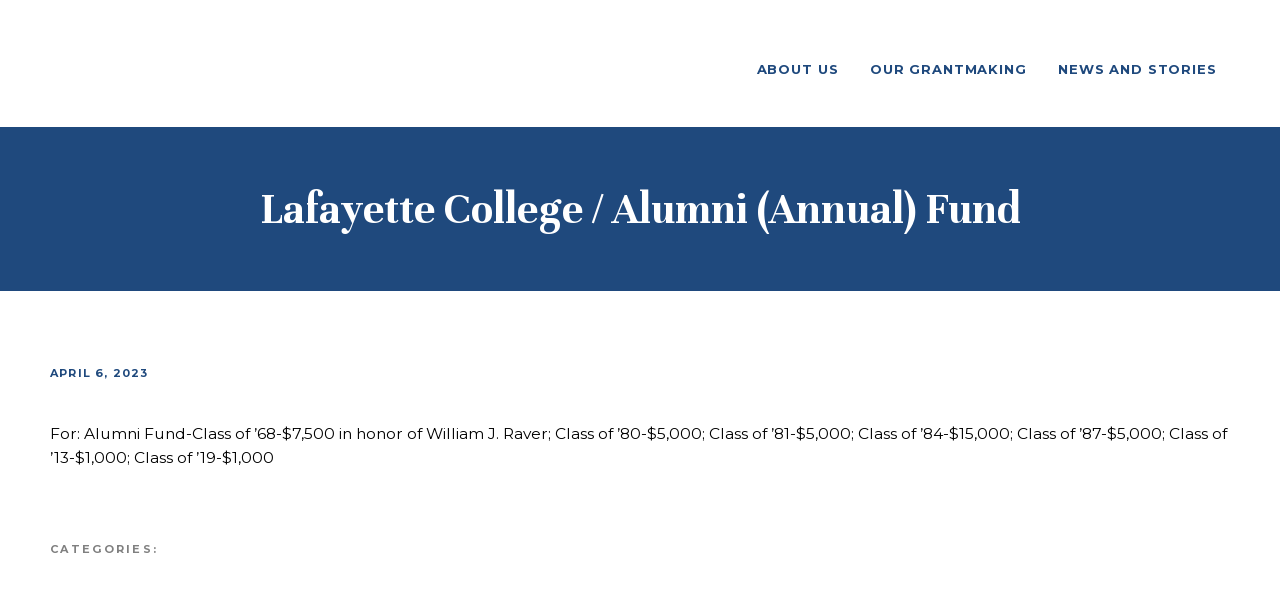

--- FILE ---
content_type: text/html; charset=UTF-8
request_url: https://fmkirbyfoundation.org/grants/lafayette-college-alumni-annual-fund-2/
body_size: 20705
content:
<!DOCTYPE html>
<html lang="en-US" class="no-js scheme_default">
<head>
	
<!-- Google tag (gtag.js) -->
<script async src="https://www.googletagmanager.com/gtag/js?id=G-9YM47FNZRM"></script>
<script>
  window.dataLayer = window.dataLayer || [];
  function gtag(){dataLayer.push(arguments);}
  gtag('js', new Date());

  gtag('config', 'G-9YM47FNZRM');
</script>

	<meta name='robots' content='index, follow, max-image-preview:large, max-snippet:-1, max-video-preview:-1' />
	<style>img:is([sizes="auto" i], [sizes^="auto," i]) { contain-intrinsic-size: 3000px 1500px }</style>
			<meta charset="UTF-8">
		<meta name="viewport" content="width=device-width, initial-scale=1, maximum-scale=1">
		<meta name="format-detection" content="telephone=no">
		<link rel="profile" href="//gmpg.org/xfn/11">
		<link rel="pingback" href="https://fmkirbyfoundation.org/xmlrpc.php">
		
	<!-- This site is optimized with the Yoast SEO plugin v26.7 - https://yoast.com/wordpress/plugins/seo/ -->
	<title>Lafayette College / Alumni (Annual) Fund - F. M. Kirby Foundation</title>
	<link rel="canonical" href="https://fmkirbyfoundation.org/grants/lafayette-college-alumni-annual-fund-2/" />
	<meta property="og:locale" content="en_US" />
	<meta property="og:type" content="article" />
	<meta property="og:title" content="Lafayette College / Alumni (Annual) Fund - F. M. Kirby Foundation" />
	<meta property="og:description" content="For: Alumni Fund-Class of &#8217;68-$7,500 in honor of William J. Raver; Class of &#8217;80-$5,000; Class of &#8217;81-$5,000; Class of &#8217;84-$15,000; Class of &#8217;87-$5,000; Class of &#8217;13-$1,000; Class of &#8217;19-$1,000" />
	<meta property="og:url" content="https://fmkirbyfoundation.org/grants/lafayette-college-alumni-annual-fund-2/" />
	<meta property="og:site_name" content="F. M. Kirby Foundation" />
	<meta property="article:modified_time" content="2023-07-14T15:34:51+00:00" />
	<meta name="twitter:card" content="summary_large_image" />
	<script type="application/ld+json" class="yoast-schema-graph">{"@context":"https://schema.org","@graph":[{"@type":"WebPage","@id":"https://fmkirbyfoundation.org/grants/lafayette-college-alumni-annual-fund-2/","url":"https://fmkirbyfoundation.org/grants/lafayette-college-alumni-annual-fund-2/","name":"Lafayette College / Alumni (Annual) Fund - F. M. Kirby Foundation","isPartOf":{"@id":"https://fmkirbyfoundation.org/#website"},"datePublished":"2023-04-06T19:51:14+00:00","dateModified":"2023-07-14T15:34:51+00:00","breadcrumb":{"@id":"https://fmkirbyfoundation.org/grants/lafayette-college-alumni-annual-fund-2/#breadcrumb"},"inLanguage":"en-US","potentialAction":[{"@type":"ReadAction","target":["https://fmkirbyfoundation.org/grants/lafayette-college-alumni-annual-fund-2/"]}]},{"@type":"BreadcrumbList","@id":"https://fmkirbyfoundation.org/grants/lafayette-college-alumni-annual-fund-2/#breadcrumb","itemListElement":[{"@type":"ListItem","position":1,"name":"Home","item":"https://fmkirbyfoundation.org/"},{"@type":"ListItem","position":2,"name":"Grants","item":"https://fmkirbyfoundation.org/grants/"},{"@type":"ListItem","position":3,"name":"Lafayette College / Alumni (Annual) Fund"}]},{"@type":"WebSite","@id":"https://fmkirbyfoundation.org/#website","url":"https://fmkirbyfoundation.org/","name":"F. M. Kirby Foundation","description":"","potentialAction":[{"@type":"SearchAction","target":{"@type":"EntryPoint","urlTemplate":"https://fmkirbyfoundation.org/?s={search_term_string}"},"query-input":{"@type":"PropertyValueSpecification","valueRequired":true,"valueName":"search_term_string"}}],"inLanguage":"en-US"}]}</script>
	<!-- / Yoast SEO plugin. -->


<link rel='dns-prefetch' href='//www.googletagmanager.com' />
<link rel='dns-prefetch' href='//fonts.googleapis.com' />
<link rel="alternate" type="application/rss+xml" title="F. M. Kirby Foundation &raquo; Feed" href="https://fmkirbyfoundation.org/feed/" />
<link rel="alternate" type="application/rss+xml" title="F. M. Kirby Foundation &raquo; Comments Feed" href="https://fmkirbyfoundation.org/comments/feed/" />
<link rel="alternate" type="text/calendar" title="F. M. Kirby Foundation &raquo; iCal Feed" href="https://fmkirbyfoundation.org/events/?ical=1" />
<link rel="alternate" type="application/rss+xml" title="F. M. Kirby Foundation &raquo; Lafayette College / Alumni (Annual) Fund Comments Feed" href="https://fmkirbyfoundation.org/grants/lafayette-college-alumni-annual-fund-2/feed/" />
<script type="text/javascript">
/* <![CDATA[ */
window._wpemojiSettings = {"baseUrl":"https:\/\/s.w.org\/images\/core\/emoji\/16.0.1\/72x72\/","ext":".png","svgUrl":"https:\/\/s.w.org\/images\/core\/emoji\/16.0.1\/svg\/","svgExt":".svg","source":{"concatemoji":"https:\/\/fmkirbyfoundation.org\/wp-includes\/js\/wp-emoji-release.min.js?ver=6.8.3"}};
/*! This file is auto-generated */
!function(s,n){var o,i,e;function c(e){try{var t={supportTests:e,timestamp:(new Date).valueOf()};sessionStorage.setItem(o,JSON.stringify(t))}catch(e){}}function p(e,t,n){e.clearRect(0,0,e.canvas.width,e.canvas.height),e.fillText(t,0,0);var t=new Uint32Array(e.getImageData(0,0,e.canvas.width,e.canvas.height).data),a=(e.clearRect(0,0,e.canvas.width,e.canvas.height),e.fillText(n,0,0),new Uint32Array(e.getImageData(0,0,e.canvas.width,e.canvas.height).data));return t.every(function(e,t){return e===a[t]})}function u(e,t){e.clearRect(0,0,e.canvas.width,e.canvas.height),e.fillText(t,0,0);for(var n=e.getImageData(16,16,1,1),a=0;a<n.data.length;a++)if(0!==n.data[a])return!1;return!0}function f(e,t,n,a){switch(t){case"flag":return n(e,"\ud83c\udff3\ufe0f\u200d\u26a7\ufe0f","\ud83c\udff3\ufe0f\u200b\u26a7\ufe0f")?!1:!n(e,"\ud83c\udde8\ud83c\uddf6","\ud83c\udde8\u200b\ud83c\uddf6")&&!n(e,"\ud83c\udff4\udb40\udc67\udb40\udc62\udb40\udc65\udb40\udc6e\udb40\udc67\udb40\udc7f","\ud83c\udff4\u200b\udb40\udc67\u200b\udb40\udc62\u200b\udb40\udc65\u200b\udb40\udc6e\u200b\udb40\udc67\u200b\udb40\udc7f");case"emoji":return!a(e,"\ud83e\udedf")}return!1}function g(e,t,n,a){var r="undefined"!=typeof WorkerGlobalScope&&self instanceof WorkerGlobalScope?new OffscreenCanvas(300,150):s.createElement("canvas"),o=r.getContext("2d",{willReadFrequently:!0}),i=(o.textBaseline="top",o.font="600 32px Arial",{});return e.forEach(function(e){i[e]=t(o,e,n,a)}),i}function t(e){var t=s.createElement("script");t.src=e,t.defer=!0,s.head.appendChild(t)}"undefined"!=typeof Promise&&(o="wpEmojiSettingsSupports",i=["flag","emoji"],n.supports={everything:!0,everythingExceptFlag:!0},e=new Promise(function(e){s.addEventListener("DOMContentLoaded",e,{once:!0})}),new Promise(function(t){var n=function(){try{var e=JSON.parse(sessionStorage.getItem(o));if("object"==typeof e&&"number"==typeof e.timestamp&&(new Date).valueOf()<e.timestamp+604800&&"object"==typeof e.supportTests)return e.supportTests}catch(e){}return null}();if(!n){if("undefined"!=typeof Worker&&"undefined"!=typeof OffscreenCanvas&&"undefined"!=typeof URL&&URL.createObjectURL&&"undefined"!=typeof Blob)try{var e="postMessage("+g.toString()+"("+[JSON.stringify(i),f.toString(),p.toString(),u.toString()].join(",")+"));",a=new Blob([e],{type:"text/javascript"}),r=new Worker(URL.createObjectURL(a),{name:"wpTestEmojiSupports"});return void(r.onmessage=function(e){c(n=e.data),r.terminate(),t(n)})}catch(e){}c(n=g(i,f,p,u))}t(n)}).then(function(e){for(var t in e)n.supports[t]=e[t],n.supports.everything=n.supports.everything&&n.supports[t],"flag"!==t&&(n.supports.everythingExceptFlag=n.supports.everythingExceptFlag&&n.supports[t]);n.supports.everythingExceptFlag=n.supports.everythingExceptFlag&&!n.supports.flag,n.DOMReady=!1,n.readyCallback=function(){n.DOMReady=!0}}).then(function(){return e}).then(function(){var e;n.supports.everything||(n.readyCallback(),(e=n.source||{}).concatemoji?t(e.concatemoji):e.wpemoji&&e.twemoji&&(t(e.twemoji),t(e.wpemoji)))}))}((window,document),window._wpemojiSettings);
/* ]]> */
</script>
<link rel='stylesheet' id='sdm-styles-css' href='https://fmkirbyfoundation.org/wp-content/plugins/simple-download-monitor/css/sdm_wp_styles.css?ver=6.8.3' type='text/css' media='all' />
<link rel='stylesheet' id='vc_extensions_cqbundle_adminicon-css' href='https://fmkirbyfoundation.org/wp-content/plugins/vc-extensions-bundle/css/admin_icon.css?ver=6.8.3' type='text/css' media='all' />
<style id='wp-emoji-styles-inline-css' type='text/css'>

	img.wp-smiley, img.emoji {
		display: inline !important;
		border: none !important;
		box-shadow: none !important;
		height: 1em !important;
		width: 1em !important;
		margin: 0 0.07em !important;
		vertical-align: -0.1em !important;
		background: none !important;
		padding: 0 !important;
	}
</style>
<link rel='stylesheet' id='mediaelement-css' href='https://fmkirbyfoundation.org/wp-includes/js/mediaelement/mediaelementplayer-legacy.min.css?ver=4.2.17' type='text/css' media='all' />
<link rel='stylesheet' id='wp-mediaelement-css' href='https://fmkirbyfoundation.org/wp-includes/js/mediaelement/wp-mediaelement.min.css?ver=6.8.3' type='text/css' media='all' />
<link rel='stylesheet' id='view_editor_gutenberg_frontend_assets-css' href='https://fmkirbyfoundation.org/wp-content/plugins/wp-views/public/css/views-frontend.css?ver=3.6.21' type='text/css' media='all' />
<style id='view_editor_gutenberg_frontend_assets-inline-css' type='text/css'>
.wpv-sort-list-dropdown.wpv-sort-list-dropdown-style-default > span.wpv-sort-list,.wpv-sort-list-dropdown.wpv-sort-list-dropdown-style-default .wpv-sort-list-item {border-color: #cdcdcd;}.wpv-sort-list-dropdown.wpv-sort-list-dropdown-style-default .wpv-sort-list-item a {color: #444;background-color: #fff;}.wpv-sort-list-dropdown.wpv-sort-list-dropdown-style-default a:hover,.wpv-sort-list-dropdown.wpv-sort-list-dropdown-style-default a:focus {color: #000;background-color: #eee;}.wpv-sort-list-dropdown.wpv-sort-list-dropdown-style-default .wpv-sort-list-item.wpv-sort-list-current a {color: #000;background-color: #eee;}
.wpv-sort-list-dropdown.wpv-sort-list-dropdown-style-default > span.wpv-sort-list,.wpv-sort-list-dropdown.wpv-sort-list-dropdown-style-default .wpv-sort-list-item {border-color: #cdcdcd;}.wpv-sort-list-dropdown.wpv-sort-list-dropdown-style-default .wpv-sort-list-item a {color: #444;background-color: #fff;}.wpv-sort-list-dropdown.wpv-sort-list-dropdown-style-default a:hover,.wpv-sort-list-dropdown.wpv-sort-list-dropdown-style-default a:focus {color: #000;background-color: #eee;}.wpv-sort-list-dropdown.wpv-sort-list-dropdown-style-default .wpv-sort-list-item.wpv-sort-list-current a {color: #000;background-color: #eee;}.wpv-sort-list-dropdown.wpv-sort-list-dropdown-style-grey > span.wpv-sort-list,.wpv-sort-list-dropdown.wpv-sort-list-dropdown-style-grey .wpv-sort-list-item {border-color: #cdcdcd;}.wpv-sort-list-dropdown.wpv-sort-list-dropdown-style-grey .wpv-sort-list-item a {color: #444;background-color: #eeeeee;}.wpv-sort-list-dropdown.wpv-sort-list-dropdown-style-grey a:hover,.wpv-sort-list-dropdown.wpv-sort-list-dropdown-style-grey a:focus {color: #000;background-color: #e5e5e5;}.wpv-sort-list-dropdown.wpv-sort-list-dropdown-style-grey .wpv-sort-list-item.wpv-sort-list-current a {color: #000;background-color: #e5e5e5;}
.wpv-sort-list-dropdown.wpv-sort-list-dropdown-style-default > span.wpv-sort-list,.wpv-sort-list-dropdown.wpv-sort-list-dropdown-style-default .wpv-sort-list-item {border-color: #cdcdcd;}.wpv-sort-list-dropdown.wpv-sort-list-dropdown-style-default .wpv-sort-list-item a {color: #444;background-color: #fff;}.wpv-sort-list-dropdown.wpv-sort-list-dropdown-style-default a:hover,.wpv-sort-list-dropdown.wpv-sort-list-dropdown-style-default a:focus {color: #000;background-color: #eee;}.wpv-sort-list-dropdown.wpv-sort-list-dropdown-style-default .wpv-sort-list-item.wpv-sort-list-current a {color: #000;background-color: #eee;}.wpv-sort-list-dropdown.wpv-sort-list-dropdown-style-grey > span.wpv-sort-list,.wpv-sort-list-dropdown.wpv-sort-list-dropdown-style-grey .wpv-sort-list-item {border-color: #cdcdcd;}.wpv-sort-list-dropdown.wpv-sort-list-dropdown-style-grey .wpv-sort-list-item a {color: #444;background-color: #eeeeee;}.wpv-sort-list-dropdown.wpv-sort-list-dropdown-style-grey a:hover,.wpv-sort-list-dropdown.wpv-sort-list-dropdown-style-grey a:focus {color: #000;background-color: #e5e5e5;}.wpv-sort-list-dropdown.wpv-sort-list-dropdown-style-grey .wpv-sort-list-item.wpv-sort-list-current a {color: #000;background-color: #e5e5e5;}.wpv-sort-list-dropdown.wpv-sort-list-dropdown-style-blue > span.wpv-sort-list,.wpv-sort-list-dropdown.wpv-sort-list-dropdown-style-blue .wpv-sort-list-item {border-color: #0099cc;}.wpv-sort-list-dropdown.wpv-sort-list-dropdown-style-blue .wpv-sort-list-item a {color: #444;background-color: #cbddeb;}.wpv-sort-list-dropdown.wpv-sort-list-dropdown-style-blue a:hover,.wpv-sort-list-dropdown.wpv-sort-list-dropdown-style-blue a:focus {color: #000;background-color: #95bedd;}.wpv-sort-list-dropdown.wpv-sort-list-dropdown-style-blue .wpv-sort-list-item.wpv-sort-list-current a {color: #000;background-color: #95bedd;}
</style>
<link rel='stylesheet' id='trx_addons-icons-css' href='https://fmkirbyfoundation.org/wp-content/plugins/trx_addons/css/font-icons/css/trx_addons_icons-embedded.css?ver=6.8.3' type='text/css' media='all' />
<link rel='stylesheet' id='swiperslider-css' href='https://fmkirbyfoundation.org/wp-content/plugins/trx_addons/js/swiper/swiper.css' type='text/css' media='all' />
<link rel='stylesheet' id='magnific-popup-css' href='https://fmkirbyfoundation.org/wp-content/plugins/trx_addons/js/magnific/magnific-popup.css' type='text/css' media='all' />
<link rel='stylesheet' id='trx_addons-css' href='https://fmkirbyfoundation.org/wp-content/plugins/trx_addons/css/trx_addons.css' type='text/css' media='all' />
<link rel='stylesheet' id='trx_addons-animation-css' href='https://fmkirbyfoundation.org/wp-content/plugins/trx_addons/css/trx_addons.animation.css?ver=6.8.3' type='text/css' media='all' />
<link rel='stylesheet' id='trx_socials-icons-css' href='https://fmkirbyfoundation.org/wp-content/plugins/trx_socials/assets/css/font_icons/css/trx_socials_icons.css' type='text/css' media='all' />
<link rel='stylesheet' id='trx_socials-widget_instagram-css' href='https://fmkirbyfoundation.org/wp-content/plugins/trx_socials/widgets/instagram/instagram.css' type='text/css' media='all' />
<link rel='stylesheet' id='parent-style-css' href='https://fmkirbyfoundation.org/wp-content/themes/wizors-investments/style.css?ver=6.8.3' type='text/css' media='all' />
<style id='posts-table-pro-head-inline-css' type='text/css'>
table.posts-data-table { visibility: hidden; }
</style>
<link rel='stylesheet' id='um_modal-css' href='https://fmkirbyfoundation.org/wp-content/plugins/ultimate-member/assets/css/um-modal.min.css?ver=2.11.1' type='text/css' media='all' />
<link rel='stylesheet' id='um_ui-css' href='https://fmkirbyfoundation.org/wp-content/plugins/ultimate-member/assets/libs/jquery-ui/jquery-ui.min.css?ver=1.13.2' type='text/css' media='all' />
<link rel='stylesheet' id='um_tipsy-css' href='https://fmkirbyfoundation.org/wp-content/plugins/ultimate-member/assets/libs/tipsy/tipsy.min.css?ver=1.0.0a' type='text/css' media='all' />
<link rel='stylesheet' id='um_raty-css' href='https://fmkirbyfoundation.org/wp-content/plugins/ultimate-member/assets/libs/raty/um-raty.min.css?ver=2.6.0' type='text/css' media='all' />
<link rel='stylesheet' id='select2-css' href='https://fmkirbyfoundation.org/wp-content/plugins/ultimate-member/assets/libs/select2/select2.min.css?ver=4.0.13' type='text/css' media='all' />
<link rel='stylesheet' id='um_fileupload-css' href='https://fmkirbyfoundation.org/wp-content/plugins/ultimate-member/assets/css/um-fileupload.min.css?ver=2.11.1' type='text/css' media='all' />
<link rel='stylesheet' id='um_confirm-css' href='https://fmkirbyfoundation.org/wp-content/plugins/ultimate-member/assets/libs/um-confirm/um-confirm.min.css?ver=1.0' type='text/css' media='all' />
<link rel='stylesheet' id='um_datetime-css' href='https://fmkirbyfoundation.org/wp-content/plugins/ultimate-member/assets/libs/pickadate/default.min.css?ver=3.6.2' type='text/css' media='all' />
<link rel='stylesheet' id='um_datetime_date-css' href='https://fmkirbyfoundation.org/wp-content/plugins/ultimate-member/assets/libs/pickadate/default.date.min.css?ver=3.6.2' type='text/css' media='all' />
<link rel='stylesheet' id='um_datetime_time-css' href='https://fmkirbyfoundation.org/wp-content/plugins/ultimate-member/assets/libs/pickadate/default.time.min.css?ver=3.6.2' type='text/css' media='all' />
<link rel='stylesheet' id='um_fonticons_ii-css' href='https://fmkirbyfoundation.org/wp-content/plugins/ultimate-member/assets/libs/legacy/fonticons/fonticons-ii.min.css?ver=2.11.1' type='text/css' media='all' />
<link rel='stylesheet' id='um_fonticons_fa-css' href='https://fmkirbyfoundation.org/wp-content/plugins/ultimate-member/assets/libs/legacy/fonticons/fonticons-fa.min.css?ver=2.11.1' type='text/css' media='all' />
<link rel='stylesheet' id='um_fontawesome-css' href='https://fmkirbyfoundation.org/wp-content/plugins/ultimate-member/assets/css/um-fontawesome.min.css?ver=6.5.2' type='text/css' media='all' />
<link rel='stylesheet' id='um_common-css' href='https://fmkirbyfoundation.org/wp-content/plugins/ultimate-member/assets/css/common.min.css?ver=2.11.1' type='text/css' media='all' />
<link rel='stylesheet' id='um_responsive-css' href='https://fmkirbyfoundation.org/wp-content/plugins/ultimate-member/assets/css/um-responsive.min.css?ver=2.11.1' type='text/css' media='all' />
<link rel='stylesheet' id='um_styles-css' href='https://fmkirbyfoundation.org/wp-content/plugins/ultimate-member/assets/css/um-styles.min.css?ver=2.11.1' type='text/css' media='all' />
<link rel='stylesheet' id='um_crop-css' href='https://fmkirbyfoundation.org/wp-content/plugins/ultimate-member/assets/libs/cropper/cropper.min.css?ver=1.6.1' type='text/css' media='all' />
<link rel='stylesheet' id='um_profile-css' href='https://fmkirbyfoundation.org/wp-content/plugins/ultimate-member/assets/css/um-profile.min.css?ver=2.11.1' type='text/css' media='all' />
<link rel='stylesheet' id='um_account-css' href='https://fmkirbyfoundation.org/wp-content/plugins/ultimate-member/assets/css/um-account.min.css?ver=2.11.1' type='text/css' media='all' />
<link rel='stylesheet' id='um_misc-css' href='https://fmkirbyfoundation.org/wp-content/plugins/ultimate-member/assets/css/um-misc.min.css?ver=2.11.1' type='text/css' media='all' />
<link rel='stylesheet' id='um_default_css-css' href='https://fmkirbyfoundation.org/wp-content/plugins/ultimate-member/assets/css/um-old-default.min.css?ver=2.11.1' type='text/css' media='all' />
<link rel='stylesheet' id='wizors_investments-font-google_fonts-css' href='https://fonts.googleapis.com/css?family=PT+Serif%3A400%2C700%7CUnna%3A400%2C600%2C700%7CMontserrat%3A400%2C700&#038;subset=latin%2Clatin-ext&#038;ver=6.8.3' type='text/css' media='all' />
<link rel='stylesheet' id='fontello-icons-css' href='https://fmkirbyfoundation.org/wp-content/themes/wizors-investments/css/fontello/css/fontello-embedded.css?ver=6.8.3' type='text/css' media='all' />
<link rel='stylesheet' id='wizors-investments-styles-css' href='https://fmkirbyfoundation.org/wp-content/themes/wizors-investments/css/__styles.css?ver=6.8.3' type='text/css' media='all' />
<link rel='stylesheet' id='wizors-investments-main-css' href='https://fmkirbyfoundation.org/wp-content/themes/wizors-investments/style.css' type='text/css' media='all' />
<style id='wizors-investments-main-inline-css' type='text/css'>
.post-navigation .nav-previous a .nav-arrow { background-color: rgba(128,128,128,0.05); border-color:rgba(128,128,128,0.1); }.post-navigation .nav-next a .nav-arrow { background-color: rgba(128,128,128,0.05); border-color:rgba(128,128,128,0.1); }
</style>
<link rel='stylesheet' id='wizors-investments-child-css' href='https://fmkirbyfoundation.org/wp-content/themes/wizors-investments-child/style.css' type='text/css' media='all' />
<link rel='stylesheet' id='wizors-investments-colors-css' href='https://fmkirbyfoundation.org/wp-content/themes/wizors-investments/css/__colors.css?ver=6.8.3' type='text/css' media='all' />
<link rel='stylesheet' id='wizors-investments-responsive-css' href='https://fmkirbyfoundation.org/wp-content/themes/wizors-investments/css/responsive.css?ver=6.8.3' type='text/css' media='all' />
<script type="text/javascript" id="toolset-common-es-frontend-js-extra">
/* <![CDATA[ */
var tcesData = {"bodyIdToSelectors":"tbcss"};
/* ]]> */
</script>
<script type="text/javascript" src="https://fmkirbyfoundation.org/wp-content/plugins/wp-views/vendor/toolset/common-es/public/toolset-common-es-frontend.js?ver=175000" id="toolset-common-es-frontend-js"></script>
<script nitro-exclude="nitro-exclude" type="text/javascript" id="nitropack-ajax-shortcodes-js-after">
/* <![CDATA[ */
let nitroAjaxShortcode = false
/* ]]> */
</script>
<script type="text/javascript" src="https://fmkirbyfoundation.org/wp-includes/js/jquery/jquery.min.js?ver=3.7.1" id="jquery-core-js"></script>
<script type="text/javascript" src="https://fmkirbyfoundation.org/wp-includes/js/jquery/jquery-migrate.min.js?ver=3.4.1" id="jquery-migrate-js"></script>
<script type="text/javascript" id="sdm-scripts-js-extra">
/* <![CDATA[ */
var sdm_ajax_script = {"ajaxurl":"https:\/\/fmkirbyfoundation.org\/wp-admin\/admin-ajax.php"};
/* ]]> */
</script>
<script type="text/javascript" src="https://fmkirbyfoundation.org/wp-content/plugins/simple-download-monitor/js/sdm_wp_scripts.js?ver=6.8.3" id="sdm-scripts-js"></script>

<!-- Google tag (gtag.js) snippet added by Site Kit -->
<!-- Google Analytics snippet added by Site Kit -->
<script type="text/javascript" src="https://www.googletagmanager.com/gtag/js?id=GT-5NT6385M" id="google_gtagjs-js" async></script>
<script type="text/javascript" id="google_gtagjs-js-after">
/* <![CDATA[ */
window.dataLayer = window.dataLayer || [];function gtag(){dataLayer.push(arguments);}
gtag("set","linker",{"domains":["fmkirbyfoundation.org"]});
gtag("js", new Date());
gtag("set", "developer_id.dZTNiMT", true);
gtag("config", "GT-5NT6385M");
 window._googlesitekit = window._googlesitekit || {}; window._googlesitekit.throttledEvents = []; window._googlesitekit.gtagEvent = (name, data) => { var key = JSON.stringify( { name, data } ); if ( !! window._googlesitekit.throttledEvents[ key ] ) { return; } window._googlesitekit.throttledEvents[ key ] = true; setTimeout( () => { delete window._googlesitekit.throttledEvents[ key ]; }, 5 ); gtag( "event", name, { ...data, event_source: "site-kit" } ); }; 
/* ]]> */
</script>
<script type="text/javascript" src="https://fmkirbyfoundation.org/wp-content/plugins/ultimate-member/assets/js/um-gdpr.min.js?ver=2.11.1" id="um-gdpr-js"></script>
<link rel="https://api.w.org/" href="https://fmkirbyfoundation.org/wp-json/" /><link rel="EditURI" type="application/rsd+xml" title="RSD" href="https://fmkirbyfoundation.org/xmlrpc.php?rsd" />
<link rel='shortlink' href='https://fmkirbyfoundation.org/?p=15671' />
<link rel="alternate" title="oEmbed (JSON)" type="application/json+oembed" href="https://fmkirbyfoundation.org/wp-json/oembed/1.0/embed?url=https%3A%2F%2Ffmkirbyfoundation.org%2Fgrants%2Flafayette-college-alumni-annual-fund-2%2F" />
<link rel="alternate" title="oEmbed (XML)" type="text/xml+oembed" href="https://fmkirbyfoundation.org/wp-json/oembed/1.0/embed?url=https%3A%2F%2Ffmkirbyfoundation.org%2Fgrants%2Flafayette-college-alumni-annual-fund-2%2F&#038;format=xml" />
<!-- start Simple Custom CSS and JS -->
<style type="text/css">
/* Add your CSS code here.

For example:
.example {
    color: red;
}

For brushing up on your CSS knowledge, check out http://www.w3schools.com/css/css_syntax.asp

End of comment */ 

.aleft {
	text-align: left !important;
}
.docmainin table {
	width: 100%;
}
body .dt-paging-button {
	background: transparent !important;
}
body .dt-paging-button:hover {
	color: #000 !important;
}
body .scheme_default .sc_button_hover_slide_left {
	background: none !important;
}
body .scheme_default .sc_button_hover_slide_left {
	color: #000 !important;
}
body div.dt-container .dt-paging .dt-paging-button:hover {
	color: #000 !important;
}
#dt-length-0 {
	text-align: center !important;
}
.scheme_default table th {
	color: #ffffff;
	background-color: #1f497d !important;
}</style>
<!-- end Simple Custom CSS and JS -->
<meta name="generator" content="Site Kit by Google 1.170.0" /><meta name="tec-api-version" content="v1"><meta name="tec-api-origin" content="https://fmkirbyfoundation.org"><link rel="alternate" href="https://fmkirbyfoundation.org/wp-json/tribe/events/v1/" /><style type="text/css">
                    .ctl-bullets-container {
                display: block;
                position: fixed;
                right: 0;
                height: 100%;
                z-index: 1049;
                font-weight: normal;
                height: 70vh;
                overflow-x: hidden;
                overflow-y: auto;
                margin: 15vh auto;
            }</style> <script> window.addEventListener("load",function(){ var c={script:false,link:false}; function ls(s) { if(!['script','link'].includes(s)||c[s]){return;}c[s]=true; var d=document,f=d.getElementsByTagName(s)[0],j=d.createElement(s); if(s==='script'){j.async=true;j.src='https://fmkirbyfoundation.org/wp-content/plugins/wp-views/vendor/toolset/blocks/public/js/frontend.js?v=1.6.17';}else{ j.rel='stylesheet';j.href='https://fmkirbyfoundation.org/wp-content/plugins/wp-views/vendor/toolset/blocks/public/css/style.css?v=1.6.17';} f.parentNode.insertBefore(j, f); }; function ex(){ls('script');ls('link')} window.addEventListener("scroll", ex, {once: true}); if (('IntersectionObserver' in window) && ('IntersectionObserverEntry' in window) && ('intersectionRatio' in window.IntersectionObserverEntry.prototype)) { var i = 0, fb = document.querySelectorAll("[class^='tb-']"), o = new IntersectionObserver(es => { es.forEach(e => { o.unobserve(e.target); if (e.intersectionRatio > 0) { ex();o.disconnect();}else{ i++;if(fb.length>i){o.observe(fb[i])}} }) }); if (fb.length) { o.observe(fb[i]) } } }) </script>
	<noscript>
		<link rel="stylesheet" href="https://fmkirbyfoundation.org/wp-content/plugins/wp-views/vendor/toolset/blocks/public/css/style.css">
	</noscript><meta name="generator" content="Powered by WPBakery Page Builder - drag and drop page builder for WordPress."/>
<style type="text/css" id="custom-background-css">
body.custom-background { background-color: #f6f6f6; }
</style>
	<script id='nitro-telemetry-meta' nitro-exclude>window.NPTelemetryMetadata={missReason: (!window.NITROPACK_STATE ? 'page type not allowed (fc_grants)' : 'hit'),pageType: 'fc_grants',isEligibleForOptimization: false,}</script><script id='nitro-generic' nitro-exclude>(()=>{window.NitroPack=window.NitroPack||{coreVersion:"na",isCounted:!1};let e=document.createElement("script");if(e.src="https://nitroscripts.com/jULmFAtebrgFYuoGDvLVzkEarksDprLp",e.async=!0,e.id="nitro-script",document.head.appendChild(e),!window.NitroPack.isCounted){window.NitroPack.isCounted=!0;let t=()=>{navigator.sendBeacon("https://to.getnitropack.com/p",JSON.stringify({siteId:"jULmFAtebrgFYuoGDvLVzkEarksDprLp",url:window.location.href,isOptimized:!!window.IS_NITROPACK,coreVersion:"na",missReason:window.NPTelemetryMetadata?.missReason||"",pageType:window.NPTelemetryMetadata?.pageType||"",isEligibleForOptimization:!!window.NPTelemetryMetadata?.isEligibleForOptimization}))};(()=>{let e=()=>new Promise(e=>{"complete"===document.readyState?e():window.addEventListener("load",e)}),i=()=>new Promise(e=>{document.prerendering?document.addEventListener("prerenderingchange",e,{once:!0}):e()}),a=async()=>{await i(),await e(),t()};a()})(),window.addEventListener("pageshow",e=>{if(e.persisted){let i=document.prerendering||self.performance?.getEntriesByType?.("navigation")[0]?.activationStart>0;"visible"!==document.visibilityState||i||t()}})}})();</script><meta name="generator" content="Powered by Slider Revolution 6.5.31 - responsive, Mobile-Friendly Slider Plugin for WordPress with comfortable drag and drop interface." />
<link rel="icon" href="https://fmkirbyfoundation.org/wp-content/uploads/2017/07/cropped-kirby-logo-32x32.png" sizes="32x32" />
<link rel="icon" href="https://fmkirbyfoundation.org/wp-content/uploads/2017/07/cropped-kirby-logo-192x192.png" sizes="192x192" />
<link rel="apple-touch-icon" href="https://fmkirbyfoundation.org/wp-content/uploads/2017/07/cropped-kirby-logo-180x180.png" />
<meta name="msapplication-TileImage" content="https://fmkirbyfoundation.org/wp-content/uploads/2017/07/cropped-kirby-logo-270x270.png" />
<script>function setREVStartSize(e){
			//window.requestAnimationFrame(function() {
				window.RSIW = window.RSIW===undefined ? window.innerWidth : window.RSIW;
				window.RSIH = window.RSIH===undefined ? window.innerHeight : window.RSIH;
				try {
					var pw = document.getElementById(e.c).parentNode.offsetWidth,
						newh;
					pw = pw===0 || isNaN(pw) || (e.l=="fullwidth" || e.layout=="fullwidth") ? window.RSIW : pw;
					e.tabw = e.tabw===undefined ? 0 : parseInt(e.tabw);
					e.thumbw = e.thumbw===undefined ? 0 : parseInt(e.thumbw);
					e.tabh = e.tabh===undefined ? 0 : parseInt(e.tabh);
					e.thumbh = e.thumbh===undefined ? 0 : parseInt(e.thumbh);
					e.tabhide = e.tabhide===undefined ? 0 : parseInt(e.tabhide);
					e.thumbhide = e.thumbhide===undefined ? 0 : parseInt(e.thumbhide);
					e.mh = e.mh===undefined || e.mh=="" || e.mh==="auto" ? 0 : parseInt(e.mh,0);
					if(e.layout==="fullscreen" || e.l==="fullscreen")
						newh = Math.max(e.mh,window.RSIH);
					else{
						e.gw = Array.isArray(e.gw) ? e.gw : [e.gw];
						for (var i in e.rl) if (e.gw[i]===undefined || e.gw[i]===0) e.gw[i] = e.gw[i-1];
						e.gh = e.el===undefined || e.el==="" || (Array.isArray(e.el) && e.el.length==0)? e.gh : e.el;
						e.gh = Array.isArray(e.gh) ? e.gh : [e.gh];
						for (var i in e.rl) if (e.gh[i]===undefined || e.gh[i]===0) e.gh[i] = e.gh[i-1];
											
						var nl = new Array(e.rl.length),
							ix = 0,
							sl;
						e.tabw = e.tabhide>=pw ? 0 : e.tabw;
						e.thumbw = e.thumbhide>=pw ? 0 : e.thumbw;
						e.tabh = e.tabhide>=pw ? 0 : e.tabh;
						e.thumbh = e.thumbhide>=pw ? 0 : e.thumbh;
						for (var i in e.rl) nl[i] = e.rl[i]<window.RSIW ? 0 : e.rl[i];
						sl = nl[0];
						for (var i in nl) if (sl>nl[i] && nl[i]>0) { sl = nl[i]; ix=i;}
						var m = pw>(e.gw[ix]+e.tabw+e.thumbw) ? 1 : (pw-(e.tabw+e.thumbw)) / (e.gw[ix]);
						newh =  (e.gh[ix] * m) + (e.tabh + e.thumbh);
					}
					var el = document.getElementById(e.c);
					if (el!==null && el) el.style.height = newh+"px";
					el = document.getElementById(e.c+"_wrapper");
					if (el!==null && el) {
						el.style.height = newh+"px";
						el.style.display = "block";
					}
				} catch(e){
					console.log("Failure at Presize of Slider:" + e)
				}
			//});
		  };</script>
		<style type="text/css" id="wp-custom-css">
			.sc_layouts_row_type_compact .sc_layouts_logo img {
    max-height: 95px;
}
.page-template-boardareapage .sc_layouts_title {
    padding: 0em 0;
}
.logged-in .dlp-document-info-buttons {
	display: inline-block !important;
}
.dlp-document-info-buttons{
	display: none !important;
}
.scheme_default .sc_layouts_row_type_narrow .sc_layouts_item_details_line1,
.scheme_default .sc_layouts_row_type_narrow .sc_layouts_item a:hover,
.scheme_default .sc_layouts_row_type_narrow a:hover .sc_layouts_item_details_line2 {
    color: #fff !important;
}
.filterinbox button {
    width: 100%;
    height: 100%;
}
.filterpostsbox form {
    display: grid;
    grid-template-columns: 1fr 1fr 1fr;
    margin: 20px 0;
    border: 1px solid #aaa;
}
#filter-form button {
    color: #fff !important;
    background: #1f497d !important;
    font-size: 14px;
}
td .pagination a {
    display: inline-block !important;
}
.calevbox h3 {
    font-size: 15px;
    line-height: 1.1;
    color: #1f497d;
    margin: 16px 0 0 0;
    border-top: 1px solid #aaa;
    padding-top: 20px;
    font-family: inherit !important;
}
.calevbox {
    cursor: pointer;
}
.popevin {
    position: absolute;
    width: 600px;
    max-width: 100%;
    margin: 0 auto;
    left: 0;
    right: 0;
    top: 10px;
    /* transform: translate(0, -50%); */
    background-color: #fff;
    padding-bottom: 40px;
    padding-top: 20px;
    padding-left: 15px;
    padding-right: 15px;
}
.popwrap {
    position: relative;
    padding: 30px;
}
.popwrap .calev_label {
    text-align: left;
    border-bottom: 1px solid #e2e0e0;
}
.popwrap h3 {
    padding: 0;
    margin: 0 0 15px 0;
    font-size: 23px;
}
.evcalg1 {
    position: relative;
    z-index: 9999;
}
.clsx {
    font-size: 27px !important;
    color: #093862 !important;
    margin-top: 0;
    position: absolute;
    right: 0;
    top: 0;
    cursor: pointer;
}
.activepup.calevboxin.popupev {
    position: fixed;
    display: block;
}
.activepup.calevboxin.popupev {
    background-color: #00000096;
}
.popupev {
    position: fixed;
    left: 0;
    right: 0;
    display: none;
    z-index: 9;
    background: white;
    width: 100%;
    height: 100%;
    top: 0;
    text-align: center;
}
.evcalg {
    display: grid;
    grid-template-columns: 1fr 1fr 1fr;
    grid-gap: 40px;
}
.sc_layouts_item_icon + .sc_layouts_item_details .sc_layouts_item_details_line2 {
    color: #fff;
}
.scheme_default .sc_layouts_item_icon {
    color: #fff;
}
body .sc_layouts_item_icon::before {
    font-weight: 900;
}
.scheme_default .sc_layouts_row_type_compact .sc_layouts_item .menu-item a {
    color: #1f497d;
}
.sc_layouts_row_fixed_on .vc_custom_1484031418855 {
    margin-top: 0 !important;
    margin-bottom: 0 !important;
}
.sc_layouts_row.sc_layouts_row_fixed_on .sc_layouts_logo img {
    max-height: 58px;
}
.scheme_default .sc_layouts_menu_nav > li.current-menu-item > a, .scheme_default .sc_layouts_menu_nav > li.current-menu-parent > a, .scheme_default .sc_layouts_menu_nav > li.current-menu-ancestor > a,
.scheme_default .sc_layouts_menu_nav > li > a:hover, .scheme_default .sc_layouts_menu_nav > li.sfHover > a {
    color: #6b91d8 !important;
}
.scheme_default .sc_layouts_menu_nav > li ul,
.scheme_default .sc_layouts_menu_nav > li > ul::before
{
    background-color: #6e92d7;
}
.scheme_default .sc_layouts_menu_nav > li li > a {
    color: rgba(255,255,255,1) !important;
}
.scheme_default .sc_layouts_menu_nav ul li + li::before {
    background-color: #fff;
}
footer .sc_layouts_logo img {
    max-height: 100px;
    margin-bottom: 10px;
}
.footer_wrap .sc_layouts_row:last-child {
    background: #1f497d;
    padding: 0;
    color: #fff;
}
.scheme_default.footer_wrap,
.scheme_default footer .sc_layouts_item_details_line1,
.scheme_default footer .widget li a {
    color: #fff;
}
footer .menu ul {
    display: none;
}
footer.footer_wrap .vc_col-sm-4 .widget li {
    display: block;
    width: 100%;
    margin-bottom: 10px;
}
.sc_layouts_title_caption {
    text-transform: uppercase;
    font-weight: bold;
}
.scheme_dark .breadcrumbs .breadcrumbs_delimiter, .scheme_dark .sc_layouts_title_breadcrumbs a {
    color: #fff !important;
}
.page_title {
    position: relative;
}
.page_title::before {
    content: "";
    background: rgba(31, 73, 125,0.2);
    position: absolute;
    top: 0;
    left: 0;
    right: 0;
    bottom: 0;
    display: block;
}
.content_wrap, .content_container {
    width: 100%;
    max-width: 1180px;
}
.sc_item_subtitle + .sc_item_title {
    line-height: 1.15em;
}
.scheme_default body {
    color: #000;
    font-size: 15.5px;
}
.scheme_default .post_item {
    color: #000;
}
.sc_item_subtitle + .sc_item_title {
    margin-top: 10px;
}
blockquote {
    margin-top: 40px;
}
blockquote p {
    font-size: 17px;
    line-height: normal;
}
.scheme_default table tbody tr td.start {
    padding: 0;
    border-left: none;
}
.scheme_default table tbody tr td a {
    display: block;
    padding: 1rem;
    background: #b6c8ed;
    color: #1f497d;
}
.scheme_default table tbody tr td a:hover {
    background: #1f497d;
    color: #fff;
}
.scheme_default table td, .scheme_default table th + td, .scheme_default table td + td {
    color: #1f497d;
    font-size: 15px;
    text-align: center;
}
.scheme_default table tbody tr.row10 {
    font-weight: bold;
}
.scheme_default table tbody tr.row10 td.start {
    text-align: right;
    padding-right: 15px;
    border: none;
    text-transform: uppercase;
}
.scheme_default table > tbody > tr > td {
    background-color: #fff;
    border: 1px solid #1f497d;
}
.sidebar_inner {
    padding: 24px;
}
.sidebar_inner .widget_title {
    font-size: 22px;
    text-align: center;
}
.menu-grants-by-year-container ul {
    display: grid;
    grid-template-columns: 1fr 1fr;
    padding: 0;
    column-gap: 5px;
}
.menu-grants-by-year-container ul li {
    margin-bottom: 5px;
}
.menu-grants-by-year-container ul li::before {
    display: none;
}
.menu-grants-by-year-container ul li a {
    background: #1f497d;
    display: block;
    color: #fff !important;
    text-align: center;
    font-size: 18px;
    padding: 12px;
}
.menu-grants-by-year-container ul li a:hover,
.menu-grants-by-year-container ul li.current-menu-item a {
    background: #2e4159;
}
.grant-map-image {
    position: relative;
}
.grant-map-image:hover {
    border: 4px solid #1f497d;
}
.grant-map-link a {
    background: #1f497d;
    color: #fff;
    padding: 6px 12px;
    position: absolute;
    bottom: 15px;
    right: 15px;
}
.svg_img .vc_single_image-img {
    max-width: 400px;
}
.ui-accordion section article {
    display: none;
}
.ui-accordion section.open-grant article {
    display: block;
}
.ui-accordion h2 {
    cursor: pointer;
    border-bottom: 2px solid #b6c8ed;
    margin: 0;
    padding: 20px 0;
    font-size: 22px;
    text-transform: none;
    font-family: "Montserrat",sans-serif;
}
.fc-grant-arrow::before {
    content: "\f054";
    font-family: 'Font Awesome 5 Free';
    font-weight: 900;
    margin-left: 10px;
    margin-right: 15px;
}
.fc-grant-arrow.open::before {
    content: "\f078";
}
#year-end-total {
    text-align: right;
    padding-top: 20px;
    font-weight: bold;
    font-size: 20px;
}
.grantsamount-total {
    float: right;
    padding-right: 15px;
}
.ui-accordion h2:hover {
    background: rgba(182, 200, 237,0.15);
}
#primary article {
    padding: 15px 15px 5px;
    margin-top: 10px;
}
#primary article header {
    display: grid;
    grid-template-columns: 1fr auto;
    margin-bottom: 10px;
    column-gap: 20px;
}
#primary article:nth-child(2n+1) {
    background: rgba(182, 200, 237,0.12);
}
#primary article h3 {
    margin: 0;
    font-family: "Montserrat",sans-serif !important;
    font-size: 20px;
    text-transform: capitalize;
}
#primary article p {
    margin-bottom: 10px;
}
#primary article .fc-grant-amount {
    font-size: 18px;
    font-weight: bold;
    text-align: right;
        display: block;
}
#primary article p a {
    background: #1f497d;
    color: #fff;
    padding: 2px 5px;
    display: block;
    max-width: 50px;
    text-align: center;
}
.page-template-fc-grant-filter .content {
    display: grid;
    grid-template-columns: 1fr auto;
    column-gap: 60px;
}
.page-template-fc-grant-filter .scheme_default .sidebar {
    background-color: transparent;
}
.page-template-fc-grant-filter .sidebar_inner {
    background: #b6c8ed;
}
footer .sc_layouts_item_details_line2.sc_layouts_iconed_text_line2 {
    font-family: "Montserrat",sans-serif;
}
body .scheme_default.footer_wrap a:hover,
body .scheme_default .sc_layouts_row_type_normal .sc_layouts_item a:hover .sc_layouts_item_icon {
    color: #668cda !important;
}
.scheme_default .sidebar_inner .widget li::before {
    display: none;
}
.sidebar_inner .widget ul.sub-menu {
    padding: 0;
}
.sidebar_inner .widget ul.sub-menu a {
    background: #1f497d;
    display: block;
    color: #fff;
    padding: 12px;
    text-align: center;
}
.sidebar_inner .widget ul.sub-menu a:hover,
.sidebar_inner .widget ul.sub-menu li.active a {
    background: #2e4159;
}
.sidebar_inner .widget ul.sub-menu li {
    margin-bottom: 5px;
}
h2.fc-grant-criteria {
    font-size: 33px;
}
#menu-item-14469 {
    display: none;
}

#primary article .fc-grant-amount span,
#primary article h3 span {
    font-weight: normal;
    display: block;
    font-size: 16px;
    margin-top: 4px;
}
.post-14486 form {
    background: #29518a;
    margin-bottom: 40px;
    padding: 24px;
}
.grant_search {
    display: grid;
    grid-template-columns: 1fr 1fr;
    column-gap: 30px;
}
.grant_search label {
    color: #fff;
    text-transform: uppercase;
    margin-bottom: 6px;
    display: block;
}
.grant_search .form-group {
    margin-bottom: 30px;
}
.grant_search .form-group input, .grant_search .form-group select {
    background: #fff !important;
    width: 100%;
    border: none;
    padding: 18px 15px !important;
    height: auto;
    color: #444;
}
.grant_search .form-group button {
    width: 100%;
    margin-top: 22px;
}
.grant_search .form-group button {
    width: 100%;
    margin-top: 28px;
    background: #b6c8ed !important;
    color: #1f497d !important;
}
.post-14486 #primary article {
    padding: 15px;
}
.wpv-pagination-nav-links-container {
    align-items: center;
    justify-content: center;
    margin: 30px 0 0;
}
.text-center {
    text-align: center;
}
.wpv-pagination-nav-links-container .page-link {
    border: none;
    color: #fff!important;
    padding: 10px 15px !important;
    background: #29518a !important;
}
.wpv-pagination-nav-links-container .active .page-link,
.wpv-pagination-nav-links-container .page-link:hover {
    background: #2e4159 !important;
}
.sc_layouts_title {
    padding: 2em 0;
}
.sc_layouts_title_caption {
    font-size: 4rem;
}
.cq-coverslider-contentitem.slick-slide {
    color: #fff;
}
h2 {
    line-height: 1.2em;
}
.top_panel {
    margin-bottom: 5rem;
}
.footer_wrap {
    margin-top: 5rem;
}
.parent-pageid-12612 footer.footer_wrap.footer_custom.footer_custom_10 {
    margin-top: 0;
}
.sc_blogger_item.post_format_standard {
    display: grid;
    grid-template-columns: 40% 1fr;
    text-align: left;
}
.sc_blogger_item.post_format_standard .post_meta {
    display: none;
}
.sc_blogger_classic .sc_blogger_item.post_format_standard .sc_blogger_item_header:after {
    left: 30px !important;
}
.sc_blogger_item.post_format_standard .sc_blogger_item_content.entry-content {
    padding-top: 0 !important;
    padding-bottom: 0 !important;
}
.sc_blogger_classic .sc_blogger_item_button {
    margin-top: 2em;
}
body .scheme_default .sc_button_dark_button.sc_button_hover_slide_left {
    background: #1f497d !important;
    border-color: #1f497d !important;
}
body .scheme_default .sc_button_dark_button.sc_button_hover_slide_left:hover {
    background: transparent !important;
    border-color: #1f497d !important;
}
.sc_blogger_classic .sc_blogger_item .sc_blogger_item_title {
    max-height: 100%;
    line-height: normal;
    padding-bottom: 5px;
    margin: 0;
}
/*.parent-pageid-12612 h5.sc_blogger_item_title.entry-title:before {
    content: "SPOTLIGHT";
    color: #29518a;
    font-size: 26px;
    display: block;
    letter-spacing: 2px;
}
*/
.parent-pageid-12612 .top_panel {
    margin-bottom: 0;
}
.parent-pageid-12612 .top_panel .page_title {
    display: none;
}
.parent-pageid-12612 .cq-coverslider-content.slick-slider {
    position: absolute;
    top: 50%;
    max-width: 900px;
    text-align: center;
    margin: 0 auto;
    right: 0;
    left: 0;
    font-size: 22px;
    transform: translateY(-50%);
    line-height: normal;
    background: rgba(41, 81, 138, 0.5);
    padding: 30px;
}
.parent-pageid-12612 .cq-coverslider-content.slick-slider h2 {
    color: #fff;
    font-size: 40px;
}
.parent-pageid-12612 .cq-coverslider-content.slick-slider p {
    margin-bottom: 0;
}
.parent-pageid-12612 .sc_blogger_item_content.entry-content {
    padding-left: 60px !important;
}
.vc_custom_1483962951316 {
    display: none;
}
.dlp-table-document-link-wrap a {
    background: #1f497d !important;
    color: #fff !important;
    padding: 10px 20px !important;
}
.scheme_default table tbody tr td.col-title a {
    pointer-events: none;
    background: transparent !important;
    font-weight: bold;
}
body .posts-table-controls .select2-container {
    width: 300px !important;
}
.cq-tabmenu.style2 li a,
.cq-tabmenu.style2 li.current a {
    padding: 15px 20px 15px 20px !important;
}
.single p br {
    display: none;
}
.scheme_default .related_wrap {
    display: none;
}
body .copyright a {
    color: #fff !important;
}
.blog .blog_none,
.sc_layouts_title.blog_show {
    display: none;
}
.single span.post_meta_item.post_share {
    display: none !important;
}
a.post_meta_item.post_author,
a.post_meta_item.post_counters_item {
    display: none;
}
.blog .sc_layouts_title.blog_show {
    display: block;
}
.scheme_default ol>li::before, .scheme_default ul[class*="trx_addons_list_custom"]>li:before {
    font-weight: bold;
}
a.um-link-alt {
    color: #1f497d !important;
    font-weight: bold;
}
body h1, body h2,body h3,
body h4,body h5,body h6 {
    font-family: 'Unna', serif !important;
    text-transform: capitalize !important;
    line-height: normal !important;
}
.sc_layouts_title_breadcrumbs {
    display: none;
}
.scheme_default table > tbody > tr > td {
    vertical-align: middle;
}
table.posts-data-table thead th {
    text-align: center !important;
}
.dlp-table-document-link-wrap {
    align-items: center !important;
    justify-content: center !important;
}

@media (min-width: 1140px) and (max-width: 1440px) {
body:not(.expand_content):not(.body_style_fullwide):not(.body_style_fullscreen) .content {
        width: 780px;
    }
    .sc_layouts_title_caption {
            font-size: 3.2rem;
    }
}

@media (max-width: 1200px) {
    .post_content.entry-content {
    padding: 0 20px !important;
}
#sc_layouts_iconed_text_1060607918 {
    display: flex;
}
    .rightphone.wpb_column.vc_column_container.vc_col-sm-6.sc_layouts_column.sc_layouts_column_align_right.sc_layouts_column_icons_position_left {
    width: 45%;
}
    .leftaddress.wpb_column.vc_column_container.vc_col-sm-6.sc_layouts_column.sc_layouts_column_align_left.sc_layouts_column_icons_position_left {
    width: 55%;
}
    .evcalg {
    grid-template-columns: 1fr 1fr;
}
}

@media screen and (max-width: 767px) {
    .evcalg {
    grid-template-columns: 1fr;
}
}

@media screen and (max-width: 479px) {
    .vc_row.vc_custom_1485341964668 {
    display: flex;
}
.post_content.entry-content {
    padding: 0 20px !important;
}
    h2.sc_item_title.sc_item_title_style_default:not(.sc_item_title_tag) {
    font-size: 2.1rem;
}
    .coninfo {
    padding: 0 20px !important;
        margin-bottom: 30px;
}
    #sc_title_1211961311 {
    text-align: center !important;
}
div.leftaddress  .sc_layouts_item_details_line1.sc_layouts_iconed_text_line1 {
    text-align: center !important;
}
    .wpb_single_image .vc_figure {
    margin-bottom: 20px;
        margin-top: 20px;
}
    .svg_img .vc_single_image-img {
    max-width: 100%;
}
    .grant_search {
    display: grid;
    grid-template-columns: 1fr;
    column-gap: 0;
}
    .grant_search .form-group {
    margin-bottom: 15px;
}
    h2 {
    font-size: 2rem;
    margin-top: 15px !important;
}
    .card-caption-container {
        margin: 20px 0 28px !important;
    }
    .card-image-container {
            height: 200px !important;
    }
}



.page-id-12613 .vc_toggle_title>h4 {
    display: inline;
    text-transform: inherit !important;
}



body.blog .scheme_default .sc_button_hover_slide_left,
body.home .scheme_default .areainterest .sc_button_hover_slide_left,
body.page-id-12649 .scheme_default .granteesec .sc_button_hover_slide_left {
    color: #fff !important;
}

body.blog .scheme_default .sc_button_hover_slide_left:hover,
body.home .scheme_default .areainterest .sc_button_hover_slide_left:hover,
body.page-id-12649 .scheme_default .granteesec .sc_button_hover_slide_left:hover {
    color: #1f497d !important;
}		</style>
		<noscript><style> .wpb_animate_when_almost_visible { opacity: 1; }</style></noscript></head>

<body class="wp-singular fc_grants-template-default single single-fc_grants postid-15671 custom-background wp-theme-wizors-investments wp-child-theme-wizors-investments-child tribe-no-js body_tag scheme_default blog_mode_post body_style_wide is_single sidebar_hide expand_content header_style_header-custom-19 header_position_default menu_style_top no_layout wpb-js-composer js-comp-ver-6.9.0 vc_responsive">
    
	
	<div class="body_wrap">

		<div class="page_wrap">

			<header class="top_panel top_panel_custom top_panel_custom_19 without_bg_image scheme_default"><div class="vc_row wpb_row vc_row-fluid"><div class="wpb_column vc_column_container vc_col-sm-12 sc_layouts_column_icons_position_left"><div class="vc_column-inner"><div class="wpb_wrapper"><div class="sc_layouts sc_layouts_default sc_layouts_20"><div class="vc_row wpb_row vc_row-fluid vc_custom_1483962951316 sc_layouts_row sc_layouts_row_type_narrow"><div class="leftaddress wpb_column vc_column_container vc_col-sm-6 sc_layouts_column sc_layouts_column_align_left sc_layouts_column_icons_position_left"><div class="vc_column-inner"><div class="wpb_wrapper"><div class="sc_layouts_item"><div id="sc_layouts_iconed_text_521156565" class="sc_layouts_iconed_text"><span class="sc_layouts_item_icon sc_layouts_iconed_text_icon fas fa-map-marker-alt"></span><span class="sc_layouts_item_details sc_layouts_iconed_text_details"><span class="sc_layouts_item_details_line1 sc_layouts_iconed_text_line1">17 DeHart Street - PO Box 151Morristown, NJ 07963-0151</span></span><!-- /.sc_layouts_iconed_text_details --></div><!-- /.sc_layouts_iconed_text --></div></div></div></div><div class="rightphone wpb_column vc_column_container vc_col-sm-6 sc_layouts_column sc_layouts_column_align_right sc_layouts_column_icons_position_left"><div class="vc_column-inner"><div class="wpb_wrapper"><div class="sc_layouts_item"><div id="sc_layouts_iconed_text_611352608" class="sc_layouts_iconed_text"><a href="tel:9735384800" class="sc_layouts_item_link sc_layouts_iconed_text_link"><span class="sc_layouts_item_icon sc_layouts_iconed_text_icon fas fa-mobile-alt"></span><span class="sc_layouts_item_details sc_layouts_iconed_text_details"><span class="sc_layouts_item_details_line1 sc_layouts_iconed_text_line1">Call Us</span><span class="sc_layouts_item_details_line2 sc_layouts_iconed_text_line2">(973) 538-4800</span></span><!-- /.sc_layouts_iconed_text_details --></a></div><!-- /.sc_layouts_iconed_text --></div></div></div></div></div><div class="vc_row wpb_row vc_row-fluid vc_custom_1485341964668 sc_layouts_row sc_layouts_row_type_compact sc_layouts_row_fixed"><div class="wpb_column vc_column_container vc_col-sm-3 sc_layouts_column sc_layouts_column_align_left sc_layouts_column_icons_position_left"><div class="vc_column-inner vc_custom_1672247211510"><div class="wpb_wrapper"><div class="sc_layouts_item"><a href="https://fmkirbyfoundation.org/" id="sc_layouts_logo_917867772" class="sc_layouts_logo sc_layouts_logo_default"><img class="logo_image" src="https://fmkirbyfoundation.org/wp-content/uploads/2022/12/Updated-FMKF-Logo-2017.jpg" alt="" width="232" height="232"></a><!-- /.sc_layouts_logo --></div></div></div></div><div class="wpb_column vc_column_container vc_col-sm-9 sc_layouts_column sc_layouts_column_align_right sc_layouts_column_icons_position_left"><div class="vc_column-inner vc_custom_1484031418855"><div class="wpb_wrapper"><div class="sc_layouts_item"><nav id="sc_layouts_menu_419434279" class="sc_layouts_menu sc_layouts_menu_default menu_hover_roll_down hide_on_mobile" data-animation-in="fadeInUpSmall" data-animation-out="fadeOutDownSmall"><ul id="menu-primary-navigation" class="sc_layouts_menu_nav"><li id="menu-item-14479" class="menu-item menu-item-type-custom menu-item-object-custom menu-item-has-children menu-item-14479"><a href="#"><span>About Us</span></a>
<ul class="sub-menu"><li id="menu-item-18009" class="menu-item menu-item-type-post_type menu-item-object-page menu-item-18009"><a href="https://fmkirbyfoundation.org/history/"><span>History</span></a></li><li id="menu-item-13889" class="menu-item menu-item-type-post_type menu-item-object-page menu-item-13889"><a href="https://fmkirbyfoundation.org/about/"><span>About the Foundation</span></a></li><li id="menu-item-13890" class="menu-item menu-item-type-custom menu-item-object-custom menu-item-13890"><a href="/people"><span>Our Team</span></a></li><li id="menu-item-20262" class="menu-item menu-item-type-post_type menu-item-object-page menu-item-20262"><a href="https://fmkirbyfoundation.org/internship-program/"><span>Internship Program</span></a></li><li id="menu-item-13892" class="menu-item menu-item-type-post_type menu-item-object-page menu-item-13892"><a href="https://fmkirbyfoundation.org/finances/"><span>Finances</span></a></li><li id="menu-item-13893" class="menu-item menu-item-type-post_type menu-item-object-page menu-item-13893"><a href="https://fmkirbyfoundation.org/contact/"><span>Contact</span></a></li></ul>
</li><li id="menu-item-13894" class="menu-item menu-item-type-custom menu-item-object-custom menu-item-has-children menu-item-13894"><a href="#"><span>Our Grantmaking</span></a>
<ul class="sub-menu"><li id="menu-item-13899" class="menu-item menu-item-type-post_type menu-item-object-page menu-item-13899"><a href="https://fmkirbyfoundation.org/interests/"><span>Areas of Interest</span></a></li><li id="menu-item-18008" class="menu-item menu-item-type-custom menu-item-object-custom menu-item-18008"><a href="/apply/"><span>Grants Process</span></a></li><li id="menu-item-13895" class="menu-item menu-item-type-custom menu-item-object-custom menu-item-13895"><a href="/recent-grantmaking/year-2025/"><span>Recent Grantmaking</span></a></li><li id="menu-item-17982" class="menu-item menu-item-type-post_type menu-item-object-page menu-item-17982"><a href="https://fmkirbyfoundation.org/search-our-grants/"><span>Search Our Grants</span></a></li><li id="menu-item-13896" class="menu-item menu-item-type-post_type menu-item-object-page menu-item-13896"><a href="https://fmkirbyfoundation.org/kirby-prize/"><span>F. M. Kirby Impact Prize</span></a></li><li id="menu-item-21230" class="menu-item menu-item-type-post_type menu-item-object-page menu-item-21230"><a href="https://fmkirbyfoundation.org/innovation-engine-resources/"><span>Innovation Engine Grant Program</span></a></li></ul>
</li><li id="menu-item-19302" class="menu-item menu-item-type-post_type menu-item-object-page menu-item-19302"><a href="https://fmkirbyfoundation.org/news-and-stories/"><span>News and Stories</span></a></li><li id="menu-item-14469" class="menu-item menu-item-type-custom menu-item-object-custom menu-item-14469"><a href="/board-area/"><span>Board Login</span></a></li></ul></nav><!-- /.sc_layouts_menu --><div class="sc_layouts_iconed_text sc_layouts_menu_mobile_button">
		<a class="sc_layouts_item_link sc_layouts_iconed_text_link" href="#">
			<span class="sc_layouts_item_icon sc_layouts_iconed_text_icon trx_addons_icon-menu"></span>
		</a>
	</div></div></div></div></div></div></div></div></div></div></div><div class="vc_row wpb_row vc_row-fluid page_title vc_custom_1686661168219 vc_row-has-fill sc_layouts_row sc_layouts_row_type_normal sc_layouts_hide_on_frontpage scheme_dark"><div class="wpb_column vc_column_container vc_col-sm-12 sc_layouts_column sc_layouts_column_align_center sc_layouts_column_icons_position_left"><div class="vc_column-inner"><div class="wpb_wrapper"><div id="sc_content_537668673"
		class="sc_content sc_content_default sc_content_width_1_1"><div class="sc_content_container"><div id="sc_layouts_title_1299422548" class="sc_layouts_title blog_none"><div class="sc_layouts_title_title">			<h1 class="sc_layouts_title_caption">Lafayette College / Alumni (Annual) Fund</h1>
			</div><div class="sc_layouts_title_breadcrumbs"><div class="breadcrumbs"><a class="breadcrumbs_item home" href="https://fmkirbyfoundation.org/">Home</a><span class="breadcrumbs_delimiter"></span><span class="breadcrumbs_item current">Lafayette College / Alumni (Annual) Fund</span></div></div></div><!-- /.sc_layouts_title -->
	<div class="wpb_raw_code wpb_content_element wpb_raw_html" >
		<div class="wpb_wrapper">
			<div id="" class="sc_layouts_title blog_show"><div class="sc_layouts_title_title">			<h1 class="sc_layouts_title_caption">News and Stories</h1>
			</div><div class="sc_layouts_title_breadcrumbs"><div class="breadcrumbs"><a class="breadcrumbs_item home" href="/">Home</a><span class="breadcrumbs_delimiter"></span><span class="breadcrumbs_item current">News and Stories</span></div></div></div>
		</div>
	</div></div></div><!-- /.sc_content --></div></div></div></div></header><div class="menu_mobile_overlay"></div>
<div class="menu_mobile menu_mobile_fullscreen scheme_dark">
	<div class="menu_mobile_inner">
		<a class="menu_mobile_close icon-cancel"></a><a class="sc_layouts_logo" href="https://fmkirbyfoundation.org/"><span class="logo_text">F. M. Kirby Foundation</span></a><nav class="menu_mobile_nav_area"><ul id="menu_mobile-primary-navigation" class=""><li id="menu_mobile-item-14479" class="menu-item menu-item-type-custom menu-item-object-custom menu-item-has-children menu-item-14479"><a href="#"><span>About Us</span></a>
<ul class="sub-menu"><li id="menu_mobile-item-18009" class="menu-item menu-item-type-post_type menu-item-object-page menu-item-18009"><a href="https://fmkirbyfoundation.org/history/"><span>History</span></a></li><li id="menu_mobile-item-13889" class="menu-item menu-item-type-post_type menu-item-object-page menu-item-13889"><a href="https://fmkirbyfoundation.org/about/"><span>About the Foundation</span></a></li><li id="menu_mobile-item-13890" class="menu-item menu-item-type-custom menu-item-object-custom menu-item-13890"><a href="/people"><span>Our Team</span></a></li><li id="menu_mobile-item-20262" class="menu-item menu-item-type-post_type menu-item-object-page menu-item-20262"><a href="https://fmkirbyfoundation.org/internship-program/"><span>Internship Program</span></a></li><li id="menu_mobile-item-13892" class="menu-item menu-item-type-post_type menu-item-object-page menu-item-13892"><a href="https://fmkirbyfoundation.org/finances/"><span>Finances</span></a></li><li id="menu_mobile-item-13893" class="menu-item menu-item-type-post_type menu-item-object-page menu-item-13893"><a href="https://fmkirbyfoundation.org/contact/"><span>Contact</span></a></li></ul>
</li><li id="menu_mobile-item-13894" class="menu-item menu-item-type-custom menu-item-object-custom menu-item-has-children menu-item-13894"><a href="#"><span>Our Grantmaking</span></a>
<ul class="sub-menu"><li id="menu_mobile-item-13899" class="menu-item menu-item-type-post_type menu-item-object-page menu-item-13899"><a href="https://fmkirbyfoundation.org/interests/"><span>Areas of Interest</span></a></li><li id="menu_mobile-item-18008" class="menu-item menu-item-type-custom menu-item-object-custom menu-item-18008"><a href="/apply/"><span>Grants Process</span></a></li><li id="menu_mobile-item-13895" class="menu-item menu-item-type-custom menu-item-object-custom menu-item-13895"><a href="/recent-grantmaking/year-2025/"><span>Recent Grantmaking</span></a></li><li id="menu_mobile-item-17982" class="menu-item menu-item-type-post_type menu-item-object-page menu-item-17982"><a href="https://fmkirbyfoundation.org/search-our-grants/"><span>Search Our Grants</span></a></li><li id="menu_mobile-item-13896" class="menu-item menu-item-type-post_type menu-item-object-page menu-item-13896"><a href="https://fmkirbyfoundation.org/kirby-prize/"><span>F. M. Kirby Impact Prize</span></a></li><li id="menu_mobile-item-21230" class="menu-item menu-item-type-post_type menu-item-object-page menu-item-21230"><a href="https://fmkirbyfoundation.org/innovation-engine-resources/"><span>Innovation Engine Grant Program</span></a></li></ul>
</li><li id="menu_mobile-item-19302" class="menu-item menu-item-type-post_type menu-item-object-page menu-item-19302"><a href="https://fmkirbyfoundation.org/news-and-stories/"><span>News and Stories</span></a></li><li id="menu_mobile-item-14469" class="menu-item menu-item-type-custom menu-item-object-custom menu-item-14469"><a href="/board-area/"><span>Board Login</span></a></li></ul></nav><div class="search_wrap search_style_normal search_mobile">
	<div class="search_form_wrap">
		<form role="search" method="get" class="search_form" action="https://fmkirbyfoundation.org/">
			<input type="text" class="search_field" placeholder="Search" value="" name="s">
			<button type="submit" class="search_submit trx_addons_icon-search"></button>
					</form>
	</div>
	</div><div class="socials_mobile"><span class="social_item"><a href="https://twitter.com/themes_ancora" target="_blank" class="social_icons social_twitter"><span class="trx_addons_icon-twitter"></span></a></span><span class="social_item"><a href="https://www.facebook.com/AncoraThemes/" target="_blank" class="social_icons social_facebook"><span class="trx_addons_icon-facebook"></span></a></span><span class="social_item"><a href="#" target="_blank" class="social_icons social_tumblr"><span class="trx_addons_icon-tumblr"></span></a></span><span class="social_item"><a href="https://www.instagram.com/ancora_themes/" target="_blank" class="social_icons social_instagram"><span class="trx_addons_icon-instagram"></span></a></span><span class="social_item"><a href="https://dribbble.com/AncoraThemes" target="_blank" class="social_icons social_dribbble"><span class="trx_addons_icon-dribbble"></span></a></span></div>	</div>
</div>

			<div class="page_content_wrap scheme_default">

								<div class="content_wrap">
				
									

					<div class="content">
										

<article id="post-15671" class="post_item_single post_type_fc_grants post_format_ itemscope post-15671 fc_grants type-fc_grants status-publish hentry yog-84 state-pa cog-education"		itemscope itemtype="//schema.org/BlogPosting">
			<div class="post_header entry-header">
			<div class="post_meta">					<span class="post_meta_item post_date"><a href="https://fmkirbyfoundation.org/grants/lafayette-college-alumni-annual-fund-2/">April 6, 2023</a></span>
									<a class="post_meta_item post_author" rel="author" href="https://fmkirbyfoundation.org/author/fmkirby/">
					fmkirby				</a>
				 <a href="https://fmkirbyfoundation.org/grants/lafayette-college-alumni-annual-fund-2/#respond" class="post_meta_item post_counters_item post_counters_comments trx_addons_icon-comment"><span class="post_counters_number">0</span><span class="post_counters_label">Comments</span></a> </div><!-- .post_meta -->		</div><!-- .post_header -->
			<div class="post_content entry-content" itemprop="articleBody">
		<p>For:  Alumni Fund-Class of &#8217;68-$7,500 in honor of William J. Raver; Class of &#8217;80-$5,000; Class of &#8217;81-$5,000; Class of &#8217;84-$15,000; Class of &#8217;87-$5,000; Class of &#8217;13-$1,000; Class of &#8217;19-$1,000</p>
            <div class="post_meta post_meta_single"><div class="single-meta"><span class="post_meta_item post_categories"><span class="post_meta_label">Categories:</span> </span> </div> <span class="post_meta_item post_share"><div class="socials_wrap socials_share socials_size_tiny socials_type_block socials_dir_horizontal"><span class="social_items"><span class="social_item social_item_popup"><a href="https://twitter.com/intent/tweet?text=Lafayette+College+%2F+Alumni+%28Annual%29+Fund&#038;url=https%3A%2F%2Ffmkirbyfoundation.org%2Fgrants%2Flafayette-college-alumni-annual-fund-2%2F" class="social_icons social_twitter" data-link="https://twitter.com/intent/tweet?text=Lafayette+College+%2F+Alumni+%28Annual%29+Fund&#038;url=https%3A%2F%2Ffmkirbyfoundation.org%2Fgrants%2Flafayette-college-alumni-annual-fund-2%2F" data-count="twitter"><span class="trx_addons_icon-twitter"></span></a></span><span class="social_item social_item_popup"><a href="http://www.facebook.com/sharer.php?u=https%3A%2F%2Ffmkirbyfoundation.org%2Fgrants%2Flafayette-college-alumni-annual-fund-2%2F" class="social_icons social_facebook" data-link="http://www.facebook.com/sharer.php?u=https%3A%2F%2Ffmkirbyfoundation.org%2Fgrants%2Flafayette-college-alumni-annual-fund-2%2F" data-count="facebook"><span class="trx_addons_icon-facebook"></span></a></span><span class="social_item social_item_popup"><a href="http://www.tumblr.com/share?v=3&#038;u=https%3A%2F%2Ffmkirbyfoundation.org%2Fgrants%2Flafayette-college-alumni-annual-fund-2%2F&#038;t=Lafayette+College+%2F+Alumni+%28Annual%29+Fund&#038;s=For%3A+Alumni+Fund-Class+of+%26%238217%3B68-%247%2C500+in+honor+of+William+J.+Raver%3B+Class+of+%26%238217%3B80-%245%2C000%3B+Class+of+%26%238217%3B81-%245%2C000%3B+Class+of+%26%238217%3B84-%2415%2C000%3B+Class+of+%26%238217%3B87-%245%2C000%3B+Class+of+%26%238217%3B13-%241%2C000%3B+Class+of+%26%238217%3B19-%241%2C000" class="social_icons social_tumblr" data-link="http://www.tumblr.com/share?v=3&#038;u=https%3A%2F%2Ffmkirbyfoundation.org%2Fgrants%2Flafayette-college-alumni-annual-fund-2%2F&#038;t=Lafayette+College+%2F+Alumni+%28Annual%29+Fund&#038;s=For%3A+Alumni+Fund-Class+of+%26%238217%3B68-%247%2C500+in+honor+of+William+J.+Raver%3B+Class+of+%26%238217%3B80-%245%2C000%3B+Class+of+%26%238217%3B81-%245%2C000%3B+Class+of+%26%238217%3B84-%2415%2C000%3B+Class+of+%26%238217%3B87-%245%2C000%3B+Class+of+%26%238217%3B13-%241%2C000%3B+Class+of+%26%238217%3B19-%241%2C000" data-count="tumblr"><span class="trx_addons_icon-tumblr"></span></a></span><span class="social_item social_item_popup"><a href="/cdn-cgi/l/email-protection#40292e262f003428252d253225386e2e2534" class="social_icons social_mail" data-link="mailto:info@themerex.net" data-count="mail"><span class="trx_addons_icon-mail"></span></a></span></span></div></span>            </div>
        	</div><!-- .entry-content -->

	</article>
			<section class="related_wrap">
				<h3 class="section title related_wrap_title">You May Also Like</h3>
				<div class="columns_wrap posts_container">
					<div class="column-1_2"><div id="post-21104" 
	class="related_item related_item_style_2 post_format_standard post-21104 post type-post status-publish format-standard has-post-thumbnail hentry category-news-stories tag-spotlight"><div class="post_featured with_thumb hover_dots"><img width="770" height="406" src="https://fmkirbyfoundation.org/wp-content/uploads/2024/08/Durham-Academy-Website-770x406.png" class="attachment-wizors_investments-thumb-big size-wizors_investments-thumb-big wp-post-image" alt="Grantee Spotlight: Durham Academy" decoding="async" fetchpriority="high" srcset="https://fmkirbyfoundation.org/wp-content/uploads/2024/08/Durham-Academy-Website-770x406.png 770w, https://fmkirbyfoundation.org/wp-content/uploads/2024/08/Durham-Academy-Website-300x158.png 300w, https://fmkirbyfoundation.org/wp-content/uploads/2024/08/Durham-Academy-Website-1024x538.png 1024w, https://fmkirbyfoundation.org/wp-content/uploads/2024/08/Durham-Academy-Website-370x194.png 370w" sizes="(max-width: 770px) 100vw, 770px" /><div class="mask"></div><a href="https://fmkirbyfoundation.org/grantee-spotlight-durham-academy/" aria-hidden="true" class="icons"><span></span><span></span><span></span></a></div><div class="post_header entry-header"><span class="post_date"><a href="https://fmkirbyfoundation.org/grantee-spotlight-durham-academy/">August 23, 2024</a></span>		<h6 class="post_title entry-title"><a href="https://fmkirbyfoundation.org/grantee-spotlight-durham-academy/">Grantee Spotlight: Durham Academy</a></h6>
	</div>
</div></div><div class="column-1_2"><div id="post-22689" 
	class="related_item related_item_style_2 post_format_standard post-22689 post type-post status-publish format-standard has-post-thumbnail hentry category-news-stories tag-spotlight"><div class="post_featured with_thumb hover_dots"><img width="770" height="406" src="https://fmkirbyfoundation.org/wp-content/uploads/2025/04/Website-Featured-Image-Template-1-1-770x406.png" class="attachment-wizors_investments-thumb-big size-wizors_investments-thumb-big wp-post-image" alt="Grantee Spotlight: The Association of New Jersey Environmental Commissions (ANJEC)" decoding="async" srcset="https://fmkirbyfoundation.org/wp-content/uploads/2025/04/Website-Featured-Image-Template-1-1-770x406.png 770w, https://fmkirbyfoundation.org/wp-content/uploads/2025/04/Website-Featured-Image-Template-1-1-300x158.png 300w, https://fmkirbyfoundation.org/wp-content/uploads/2025/04/Website-Featured-Image-Template-1-1-1024x538.png 1024w, https://fmkirbyfoundation.org/wp-content/uploads/2025/04/Website-Featured-Image-Template-1-1-370x194.png 370w" sizes="(max-width: 770px) 100vw, 770px" /><div class="mask"></div><a href="https://fmkirbyfoundation.org/grantee-spotlight-the-association-of-new-jersey-environmental-commissions-anjec/" aria-hidden="true" class="icons"><span></span><span></span><span></span></a></div><div class="post_header entry-header"><span class="post_date"><a href="https://fmkirbyfoundation.org/grantee-spotlight-the-association-of-new-jersey-environmental-commissions-anjec/">April 28, 2025</a></span>		<h6 class="post_title entry-title"><a href="https://fmkirbyfoundation.org/grantee-spotlight-the-association-of-new-jersey-environmental-commissions-anjec/">Grantee Spotlight: The Association of New Jersey Environmental Commissions (ANJEC)</a></h6>
	</div>
</div></div>				</div>
			</section>
			<section class="comments_wrap">
			<div class="comments_form_wrap">
			<div class="comments_form">
					<div id="respond" class="comment-respond">
		<h3 class="section_title comments_form_title">Leave a comment <small><a rel="nofollow" id="cancel-comment-reply-link" href="/grants/lafayette-college-alumni-annual-fund-2/#respond" style="display:none;">Cancel reply</a></small></h3><p class="must-log-in">You must be <a href="https://fmkirbyfoundation.org/wp-login.php?redirect_to=https%3A%2F%2Ffmkirbyfoundation.org%2Fgrants%2Flafayette-college-alumni-annual-fund-2%2F">logged in</a> to post a comment.</p>	</div><!-- #respond -->
				</div>
		</div><!-- /.comments_form_wrap -->
			</section><!-- /.comments_wrap -->

<script data-cfasync="false" src="/cdn-cgi/scripts/5c5dd728/cloudflare-static/email-decode.min.js"></script><script nitro-exclude>
    var heartbeatData = new FormData(); heartbeatData.append('nitroHeartbeat', '1');
    fetch(location.href, {method: 'POST', body: heartbeatData, credentials: 'omit'});
</script>
<script nitro-exclude>
    document.cookie = 'nitroCachedPage=' + (!window.NITROPACK_STATE ? '0' : '1') + '; path=/; SameSite=Lax';
</script>				
					</div><!-- </.content> -->

					</div><!-- </.content_wrap> -->			</div><!-- </.page_content_wrap> -->

			<footer class="footer_wrap footer_custom footer_custom_10 scheme_default">
	<div class="vc_row wpb_row vc_row-fluid sc_layouts_row sc_layouts_row_type_normal"><div class="wpb_column vc_column_container vc_col-sm-12 sc_layouts_column_icons_position_left"><div class="vc_column-inner"><div class="wpb_wrapper"><div class="vc_empty_space"   style="height: 20px"><span class="vc_empty_space_inner"></span></div><div id="sc_content_1606382889"
		class="sc_content sc_content_default sc_content_width_1_1"><div class="sc_content_container"><div class="vc_row wpb_row vc_inner vc_row-fluid"><div class="wpb_column vc_column_container vc_col-sm-4 sc_layouts_column_icons_position_left"><div class="vc_column-inner"><div class="wpb_wrapper"><div class="sc_layouts_item"><div id="sc_layouts_iconed_text_59938048" class="sc_layouts_iconed_text"><span class="sc_layouts_item_icon sc_layouts_iconed_text_icon fas fa-map-marker-alt"></span><span class="sc_layouts_item_details sc_layouts_iconed_text_details"><span class="sc_layouts_item_details_line1 sc_layouts_iconed_text_line1">17 DeHart Street - PO Box 151</span><span class="sc_layouts_item_details_line2 sc_layouts_iconed_text_line2">Morristown, NJ 07963-0151</span></span><!-- /.sc_layouts_iconed_text_details --></div><!-- /.sc_layouts_iconed_text --></div><div class="vc_empty_space  vc_custom_1672776858895 height_medium"   style="height: 10px"><span class="vc_empty_space_inner"></span></div><div class="sc_layouts_item"><div id="sc_layouts_iconed_text_380351091" class="sc_layouts_iconed_text"><a href="tel:9735384800" class="sc_layouts_item_link sc_layouts_iconed_text_link"><span class="sc_layouts_item_icon sc_layouts_iconed_text_icon fas fa-mobile-alt"></span><span class="sc_layouts_item_details sc_layouts_iconed_text_details"><span class="sc_layouts_item_details_line1 sc_layouts_iconed_text_line1">Phone</span><span class="sc_layouts_item_details_line2 sc_layouts_iconed_text_line2">(973) 538-4800</span></span><!-- /.sc_layouts_iconed_text_details --></a></div><!-- /.sc_layouts_iconed_text --></div></div></div></div><div class="wpb_column vc_column_container vc_col-sm-4 sc_layouts_column_icons_position_left"><div class="vc_column-inner"><div class="wpb_wrapper"><div  class="vc_wp_custommenu wpb_content_element"><div class="widget widget_nav_menu"><div class="menu-primary-navigation-container"><ul id="menu-primary-navigation-1" class="menu"><li class="menu-item menu-item-type-custom menu-item-object-custom menu-item-has-children menu-item-14479"><a href="#">About Us</a>
<ul class="sub-menu">
	<li class="menu-item menu-item-type-post_type menu-item-object-page menu-item-18009"><a href="https://fmkirbyfoundation.org/history/">History</a></li>
	<li class="menu-item menu-item-type-post_type menu-item-object-page menu-item-13889"><a href="https://fmkirbyfoundation.org/about/">About the Foundation</a></li>
	<li class="menu-item menu-item-type-custom menu-item-object-custom menu-item-13890"><a href="/people">Our Team</a></li>
	<li class="menu-item menu-item-type-post_type menu-item-object-page menu-item-20262"><a href="https://fmkirbyfoundation.org/internship-program/">Internship Program</a></li>
	<li class="menu-item menu-item-type-post_type menu-item-object-page menu-item-13892"><a href="https://fmkirbyfoundation.org/finances/">Finances</a></li>
	<li class="menu-item menu-item-type-post_type menu-item-object-page menu-item-13893"><a href="https://fmkirbyfoundation.org/contact/">Contact</a></li>
</ul>
</li>
<li class="menu-item menu-item-type-custom menu-item-object-custom menu-item-has-children menu-item-13894"><a href="#">Our Grantmaking</a>
<ul class="sub-menu">
	<li class="menu-item menu-item-type-post_type menu-item-object-page menu-item-13899"><a href="https://fmkirbyfoundation.org/interests/">Areas of Interest</a></li>
	<li class="menu-item menu-item-type-custom menu-item-object-custom menu-item-18008"><a href="/apply/">Grants Process</a></li>
	<li class="menu-item menu-item-type-custom menu-item-object-custom menu-item-13895"><a href="/recent-grantmaking/year-2025/">Recent Grantmaking</a></li>
	<li class="menu-item menu-item-type-post_type menu-item-object-page menu-item-17982"><a href="https://fmkirbyfoundation.org/search-our-grants/">Search Our Grants</a></li>
	<li class="menu-item menu-item-type-post_type menu-item-object-page menu-item-13896"><a href="https://fmkirbyfoundation.org/kirby-prize/">F. M. Kirby Impact Prize</a></li>
	<li class="menu-item menu-item-type-post_type menu-item-object-page menu-item-21230"><a href="https://fmkirbyfoundation.org/innovation-engine-resources/">Innovation Engine Grant Program</a></li>
</ul>
</li>
<li class="menu-item menu-item-type-post_type menu-item-object-page menu-item-19302"><a href="https://fmkirbyfoundation.org/news-and-stories/">News and Stories</a></li>
<li class="menu-item menu-item-type-custom menu-item-object-custom menu-item-14469"><a href="/board-area/">Board Login</a></li>
</ul></div></div></div></div></div></div><div class="wpb_column vc_column_container vc_col-sm-4 sc_layouts_column_icons_position_left"><div class="vc_column-inner vc_custom_1672777493507"><div class="wpb_wrapper"><div class="sc_layouts_item"><a href="https://fmkirbyfoundation.org/" id="sc_layouts_logo_739638629" class="sc_layouts_logo sc_layouts_logo_default"><img class="logo_image" src="https://fmkirbyfoundation.org/wp-content/uploads/2016/12/kirby-logo.webp" alt="" width="300" height="300"></a><!-- /.sc_layouts_logo --></div>
	<div class="wpb_text_column wpb_content_element " >
		<div class="wpb_wrapper">
			<p>Established in 1931 by Fred Morgan Kirby, the F.M. Kirby Foundation supports a wide array of education, health, environmental, arts, religious, public affairs, and human services organizations.</p>

		</div>
	</div>
</div></div></div></div></div></div><!-- /.sc_content --><div class="vc_empty_space"   style="height: 12px"><span class="vc_empty_space_inner"></span></div></div></div></div></div><div class="vc_row wpb_row vc_row-fluid copyright sc_layouts_row sc_layouts_row_type_compact"><div class="wpb_column vc_column_container vc_col-sm-12 sc_layouts_column sc_layouts_column_align_left sc_layouts_column_icons_position_left"><div class="vc_column-inner"><div class="wpb_wrapper"><div id="sc_content_1795428314"
		class="sc_content sc_content_default sc_float_center sc_align_center  vc_custom_1672761870628 sc_content_width_1_1"><div class="sc_content_container"><div  class="vc_wp_text wpb_content_element"><div class="widget widget_text">			<div class="textwidget"><p style="text-align: center;">© 2026 F. M. Kirby Foundation. Powered by <a href="https://reclaimdigital.com/" target="_blank" rel="noopener">Reclaim Digital</a></p>
</div>
		</div></div></div></div><!-- /.sc_content --></div></div></div></div></footer><!-- /.footer_wrap -->

		</div><!-- /.page_wrap -->

	</div><!-- /.body_wrap -->

	
	
		<script>
			window.RS_MODULES = window.RS_MODULES || {};
			window.RS_MODULES.modules = window.RS_MODULES.modules || {};
			window.RS_MODULES.waiting = window.RS_MODULES.waiting || [];
			window.RS_MODULES.defered = true;
			window.RS_MODULES.moduleWaiting = window.RS_MODULES.moduleWaiting || {};
			window.RS_MODULES.type = 'compiled';
		</script>
		
<div id="um_upload_single" style="display:none;"></div>

<div id="um_view_photo" style="display:none;">
	<a href="javascript:void(0);" data-action="um_remove_modal" class="um-modal-close" aria-label="Close view photo modal">
		<i class="um-faicon-times"></i>
	</a>

	<div class="um-modal-body photo">
		<div class="um-modal-photo"></div>
	</div>
</div>
<script type="speculationrules">
{"prefetch":[{"source":"document","where":{"and":[{"href_matches":"\/*"},{"not":{"href_matches":["\/wp-*.php","\/wp-admin\/*","\/wp-content\/uploads\/*","\/wp-content\/*","\/wp-content\/plugins\/*","\/wp-content\/themes\/wizors-investments-child\/*","\/wp-content\/themes\/wizors-investments\/*","\/*\\?(.+)"]}},{"not":{"selector_matches":"a[rel~=\"nofollow\"]"}},{"not":{"selector_matches":".no-prefetch, .no-prefetch a"}}]},"eagerness":"conservative"}]}
</script>
<!-- Post/page views count increment -->
<script type="text/javascript">
	jQuery(document).on('action.ready_trx_addons', function() {
		if (!TRX_ADDONS_STORAGE['post_views_counter_inited']) {
			TRX_ADDONS_STORAGE['post_views_counter_inited'] = true;
			setTimeout(function() {
				jQuery.post(TRX_ADDONS_STORAGE['ajax_url'], {
					action: 'post_counter',
					nonce: TRX_ADDONS_STORAGE['ajax_nonce'],
					post_id: 15671,
					views: 1
				}).done(function(response) {
					var rez = {};
					try {
						rez = JSON.parse(response);
					} catch (e) {
						rez = { error: TRX_ADDONS_STORAGE['ajax_error'] };
						console.log(response);
					}
					if (rez.error === '') {
						jQuery('.post_counters_single .post_counters_views .post_counters_number').html(rez.counter);
					}
				});
			}, 10);
		}
	});
</script><style type="text/css" data-type="trx_addons-custom-css">.vc_custom_1483962951316{padding-right: 3.3em !important;padding-left: 2.17em !important;}.vc_custom_1485341964668{padding-right: 3.4em !important;padding-left: 2em !important;}.vc_custom_1672247211510{margin-top: 0px !important;margin-bottom: 0px !important;}.vc_custom_1484031418855{margin-top: 1.48em !important;margin-bottom: 0.8em !important;}.vc_custom_1686661168219{background-color: #1f497d !important;background-position: center !important;background-repeat: no-repeat !important;background-size: cover !important;}.vc_custom_1672777493507{margin-top: -10px !important;}.vc_custom_1672776858895{margin-bottom: 0.35rem !important;}.vc_custom_1672761870628{padding-top: 14px !important;padding-bottom: 14px !important;}</style>		<script>
		( function ( body ) {
			'use strict';
			body.className = body.className.replace( /\btribe-no-js\b/, 'tribe-js' );
		} )( document.body );
		</script>
		<script> /* <![CDATA[ */var tribe_l10n_datatables = {"aria":{"sort_ascending":": activate to sort column ascending","sort_descending":": activate to sort column descending"},"length_menu":"Show _MENU_ entries","empty_table":"No data available in table","info":"Showing _START_ to _END_ of _TOTAL_ entries","info_empty":"Showing 0 to 0 of 0 entries","info_filtered":"(filtered from _MAX_ total entries)","zero_records":"No matching records found","search":"Search:","all_selected_text":"All items on this page were selected. ","select_all_link":"Select all pages","clear_selection":"Clear Selection.","pagination":{"all":"All","next":"Next","previous":"Previous"},"select":{"rows":{"0":"","_":": Selected %d rows","1":": Selected 1 row"}},"datepicker":{"dayNames":["Sunday","Monday","Tuesday","Wednesday","Thursday","Friday","Saturday"],"dayNamesShort":["Sun","Mon","Tue","Wed","Thu","Fri","Sat"],"dayNamesMin":["S","M","T","W","T","F","S"],"monthNames":["January","February","March","April","May","June","July","August","September","October","November","December"],"monthNamesShort":["January","February","March","April","May","June","July","August","September","October","November","December"],"monthNamesMin":["Jan","Feb","Mar","Apr","May","Jun","Jul","Aug","Sep","Oct","Nov","Dec"],"nextText":"Next","prevText":"Prev","currentText":"Today","closeText":"Done","today":"Today","clear":"Clear"}};/* ]]> */ </script><link rel='stylesheet' id='js_composer_front-css' href='https://fmkirbyfoundation.org/wp-content/plugins/js_composer/assets/css/js_composer.min.css?ver=6.9.0' type='text/css' media='all' />
<link rel='stylesheet' id='vc_font_awesome_5_shims-css' href='https://fmkirbyfoundation.org/wp-content/plugins/js_composer/assets/lib/bower/font-awesome/css/v4-shims.min.css?ver=6.9.0' type='text/css' media='all' />
<link rel='stylesheet' id='vc_font_awesome_5-css' href='https://fmkirbyfoundation.org/wp-content/plugins/js_composer/assets/lib/bower/font-awesome/css/all.min.css?ver=6.9.0' type='text/css' media='all' />
<link rel='stylesheet' id='rs-plugin-settings-css' href='https://fmkirbyfoundation.org/wp-content/plugins/revslider/public/assets/css/rs6.css?ver=6.5.31' type='text/css' media='all' />
<style id='rs-plugin-settings-inline-css' type='text/css'>
#rs-demo-id {}
</style>
<script type="text/javascript" src="https://fmkirbyfoundation.org/wp-content/plugins/the-events-calendar/common/build/js/user-agent.js?ver=da75d0bdea6dde3898df" id="tec-user-agent-js"></script>
<script type="text/javascript" src="https://fmkirbyfoundation.org/wp-content/plugins/revslider/public/assets/js/rbtools.min.js?ver=6.5.18" defer async id="tp-tools-js"></script>
<script type="text/javascript" src="https://fmkirbyfoundation.org/wp-content/plugins/revslider/public/assets/js/rs6.min.js?ver=6.5.31" defer async id="revmin-js"></script>
<script type="text/javascript" src="https://fmkirbyfoundation.org/wp-content/plugins/trx_addons/js/swiper/swiper.jquery.min.js" id="swiperslider-js"></script>
<script type="text/javascript" src="https://fmkirbyfoundation.org/wp-content/plugins/trx_addons/js/magnific/jquery.magnific-popup.min.js" id="magnific-popup-js"></script>
<script type="text/javascript" id="trx_addons-js-extra">
/* <![CDATA[ */
var TRX_ADDONS_STORAGE = {"ajax_url":"https:\/\/fmkirbyfoundation.org\/wp-admin\/admin-ajax.php","ajax_nonce":"76d78a68c7","site_url":"https:\/\/fmkirbyfoundation.org","vc_edit_mode":"0","popup_engine":"magnific","animate_inner_links":"0","user_logged_in":"0","email_mask":"^([a-zA-Z0-9_\\-]+\\.)*[a-zA-Z0-9_\\-]+@[a-z0-9_\\-]+(\\.[a-z0-9_\\-]+)*\\.[a-z]{2,6}$","msg_ajax_error":"Invalid server answer!","msg_magnific_loading":"Loading image","msg_magnific_error":"Error loading image","msg_error_like":"Error saving your like! Please, try again later.","msg_field_name_empty":"The name can't be empty","msg_field_email_empty":"Too short (or empty) email address","msg_field_email_not_valid":"Invalid email address","msg_field_text_empty":"The message text can't be empty","msg_search_error":"Search error! Try again later.","msg_send_complete":"Send message complete!","msg_send_error":"Transmit failed!","menu_cache":[],"login_via_ajax":"1","msg_login_empty":"The Login field can't be empty","msg_login_long":"The Login field is too long","msg_password_empty":"The password can't be empty and shorter then 4 characters","msg_password_long":"The password is too long","msg_login_success":"Login success! The page should be reloaded in 3 sec.","msg_login_error":"Login failed!","msg_not_agree":"Please, read and check 'Terms and Conditions'","msg_email_long":"E-mail address is too long","msg_email_not_valid":"E-mail address is invalid","msg_password_not_equal":"The passwords in both fields are not equal","msg_registration_success":"Registration success! Please log in!","msg_registration_error":"Registration failed!","scroll_to_anchor":"1","update_location_from_anchor":"0","msg_sc_googlemap_not_avail":"Googlemap service is not available","msg_sc_googlemap_geocoder_error":"Error while geocode address"};
/* ]]> */
</script>
<script type="text/javascript" src="https://fmkirbyfoundation.org/wp-content/plugins/trx_addons/js/trx_addons.js" id="trx_addons-js"></script>
<script type="text/javascript" src="https://fmkirbyfoundation.org/wp-includes/js/jquery/ui/core.min.js?ver=1.13.3" id="jquery-ui-core-js"></script>
<script type="text/javascript" src="https://fmkirbyfoundation.org/wp-includes/js/jquery/ui/accordion.min.js?ver=1.13.3" id="jquery-ui-accordion-js"></script>
<script src='https://fmkirbyfoundation.org/wp-content/plugins/the-events-calendar/common/build/js/underscore-before.js'></script>
<script type="text/javascript" src="https://fmkirbyfoundation.org/wp-includes/js/underscore.min.js?ver=1.13.7" id="underscore-js"></script>
<script src='https://fmkirbyfoundation.org/wp-content/plugins/the-events-calendar/common/build/js/underscore-after.js'></script>
<script type="text/javascript" id="wp-util-js-extra">
/* <![CDATA[ */
var _wpUtilSettings = {"ajax":{"url":"\/wp-admin\/admin-ajax.php"}};
/* ]]> */
</script>
<script type="text/javascript" src="https://fmkirbyfoundation.org/wp-includes/js/wp-util.min.js?ver=6.8.3" id="wp-util-js"></script>
<script type="text/javascript" src="https://fmkirbyfoundation.org/wp-includes/js/dist/hooks.min.js?ver=4d63a3d491d11ffd8ac6" id="wp-hooks-js"></script>
<script type="text/javascript" src="https://fmkirbyfoundation.org/wp-includes/js/dist/i18n.min.js?ver=5e580eb46a90c2b997e6" id="wp-i18n-js"></script>
<script type="text/javascript" id="wp-i18n-js-after">
/* <![CDATA[ */
wp.i18n.setLocaleData( { 'text direction\u0004ltr': [ 'ltr' ] } );
/* ]]> */
</script>
<script type="text/javascript" src="https://fmkirbyfoundation.org/wp-content/plugins/ultimate-member/assets/libs/tipsy/tipsy.min.js?ver=1.0.0a" id="um_tipsy-js"></script>
<script type="text/javascript" src="https://fmkirbyfoundation.org/wp-content/plugins/ultimate-member/assets/libs/um-confirm/um-confirm.min.js?ver=1.0" id="um_confirm-js"></script>
<script type="text/javascript" src="https://fmkirbyfoundation.org/wp-content/plugins/ultimate-member/assets/libs/pickadate/picker.min.js?ver=3.6.2" id="um_datetime-js"></script>
<script type="text/javascript" src="https://fmkirbyfoundation.org/wp-content/plugins/ultimate-member/assets/libs/pickadate/picker.date.min.js?ver=3.6.2" id="um_datetime_date-js"></script>
<script type="text/javascript" src="https://fmkirbyfoundation.org/wp-content/plugins/ultimate-member/assets/libs/pickadate/picker.time.min.js?ver=3.6.2" id="um_datetime_time-js"></script>
<script type="text/javascript" id="um_common-js-extra">
/* <![CDATA[ */
var um_common_variables = {"locale":"en_US"};
var um_common_variables = {"locale":"en_US"};
/* ]]> */
</script>
<script type="text/javascript" src="https://fmkirbyfoundation.org/wp-content/plugins/ultimate-member/assets/js/common.min.js?ver=2.11.1" id="um_common-js"></script>
<script type="text/javascript" src="https://fmkirbyfoundation.org/wp-content/plugins/ultimate-member/assets/libs/cropper/cropper.min.js?ver=1.6.1" id="um_crop-js"></script>
<script type="text/javascript" id="um_frontend_common-js-extra">
/* <![CDATA[ */
var um_frontend_common_variables = [];
/* ]]> */
</script>
<script type="text/javascript" src="https://fmkirbyfoundation.org/wp-content/plugins/ultimate-member/assets/js/common-frontend.min.js?ver=2.11.1" id="um_frontend_common-js"></script>
<script type="text/javascript" src="https://fmkirbyfoundation.org/wp-content/plugins/ultimate-member/assets/js/um-modal.min.js?ver=2.11.1" id="um_modal-js"></script>
<script type="text/javascript" src="https://fmkirbyfoundation.org/wp-content/plugins/ultimate-member/assets/libs/jquery-form/jquery-form.min.js?ver=2.11.1" id="um_jquery_form-js"></script>
<script type="text/javascript" src="https://fmkirbyfoundation.org/wp-content/plugins/ultimate-member/assets/libs/fileupload/fileupload.js?ver=2.11.1" id="um_fileupload-js"></script>
<script type="text/javascript" src="https://fmkirbyfoundation.org/wp-content/plugins/ultimate-member/assets/js/um-functions.min.js?ver=2.11.1" id="um_functions-js"></script>
<script type="text/javascript" src="https://fmkirbyfoundation.org/wp-content/plugins/ultimate-member/assets/js/um-responsive.min.js?ver=2.11.1" id="um_responsive-js"></script>
<script type="text/javascript" src="https://fmkirbyfoundation.org/wp-content/plugins/ultimate-member/assets/js/um-conditional.min.js?ver=2.11.1" id="um_conditional-js"></script>
<script type="text/javascript" src="https://fmkirbyfoundation.org/wp-content/plugins/ultimate-member/assets/libs/select2/select2.full.min.js?ver=4.0.13" id="select2-js"></script>
<script type="text/javascript" src="https://fmkirbyfoundation.org/wp-content/plugins/ultimate-member/assets/libs/select2/i18n/en.js?ver=4.0.13" id="um_select2_locale-js"></script>
<script type="text/javascript" src="https://fmkirbyfoundation.org/wp-content/plugins/ultimate-member/assets/libs/raty/um-raty.min.js?ver=2.6.0" id="um_raty-js"></script>
<script type="text/javascript" id="um_scripts-js-extra">
/* <![CDATA[ */
var um_scripts = {"max_upload_size":"52428800","nonce":"a3ed424693"};
/* ]]> */
</script>
<script type="text/javascript" src="https://fmkirbyfoundation.org/wp-content/plugins/ultimate-member/assets/js/um-scripts.min.js?ver=2.11.1" id="um_scripts-js"></script>
<script type="text/javascript" src="https://fmkirbyfoundation.org/wp-content/plugins/ultimate-member/assets/js/um-profile.min.js?ver=2.11.1" id="um_profile-js"></script>
<script type="text/javascript" src="https://fmkirbyfoundation.org/wp-content/plugins/ultimate-member/assets/js/um-account.min.js?ver=2.11.1" id="um_account-js"></script>
<script type="text/javascript" src="https://fmkirbyfoundation.org/wp-content/themes/wizors-investments/js/superfish.js" id="superfish-js"></script>
<script type="text/javascript" id="wizors-investments-init-js-extra">
/* <![CDATA[ */
var WIZORS_INVESTMENTS_STORAGE = {"ajax_url":"https:\/\/fmkirbyfoundation.org\/wp-admin\/admin-ajax.php","ajax_nonce":"76d78a68c7","site_url":"https:\/\/fmkirbyfoundation.org","site_scheme":"scheme_default","user_logged_in":"","mobile_layout_width":"767","menu_side_stretch":"1","menu_side_icons":"1","background_video":"","use_mediaelements":"1","message_maxlength":"1000","admin_mode":"","email_mask":"^([a-zA-Z0-9_\\-]+\\.)*[a-zA-Z0-9_\\-]+@[a-z0-9_\\-]+(\\.[a-z0-9_\\-]+)*\\.[a-z]{2,6}$","strings":{"ajax_error":"Invalid server answer!","error_global":"Error data validation!","name_empty":"The name can&#039;t be empty","name_long":"Too long name","email_empty":"Too short (or empty) email address","email_long":"Too long email address","email_not_valid":"Invalid email address","text_empty":"The message text can&#039;t be empty","text_long":"Too long message text"},"alter_link_color":"#1f497d","button_hover":"slide_left"};
/* ]]> */
</script>
<script type="text/javascript" src="https://fmkirbyfoundation.org/wp-content/themes/wizors-investments/js/__scripts.js" id="wizors-investments-init-js"></script>
<script type="text/javascript" src="https://fmkirbyfoundation.org/wp-includes/js/comment-reply.min.js?ver=6.8.3" id="comment-reply-js" async="async" data-wp-strategy="async"></script>
<script type="text/javascript" id="mediaelement-core-js-before">
/* <![CDATA[ */
var mejsL10n = {"language":"en","strings":{"mejs.download-file":"Download File","mejs.install-flash":"You are using a browser that does not have Flash player enabled or installed. Please turn on your Flash player plugin or download the latest version from https:\/\/get.adobe.com\/flashplayer\/","mejs.fullscreen":"Fullscreen","mejs.play":"Play","mejs.pause":"Pause","mejs.time-slider":"Time Slider","mejs.time-help-text":"Use Left\/Right Arrow keys to advance one second, Up\/Down arrows to advance ten seconds.","mejs.live-broadcast":"Live Broadcast","mejs.volume-help-text":"Use Up\/Down Arrow keys to increase or decrease volume.","mejs.unmute":"Unmute","mejs.mute":"Mute","mejs.volume-slider":"Volume Slider","mejs.video-player":"Video Player","mejs.audio-player":"Audio Player","mejs.captions-subtitles":"Captions\/Subtitles","mejs.captions-chapters":"Chapters","mejs.none":"None","mejs.afrikaans":"Afrikaans","mejs.albanian":"Albanian","mejs.arabic":"Arabic","mejs.belarusian":"Belarusian","mejs.bulgarian":"Bulgarian","mejs.catalan":"Catalan","mejs.chinese":"Chinese","mejs.chinese-simplified":"Chinese (Simplified)","mejs.chinese-traditional":"Chinese (Traditional)","mejs.croatian":"Croatian","mejs.czech":"Czech","mejs.danish":"Danish","mejs.dutch":"Dutch","mejs.english":"English","mejs.estonian":"Estonian","mejs.filipino":"Filipino","mejs.finnish":"Finnish","mejs.french":"French","mejs.galician":"Galician","mejs.german":"German","mejs.greek":"Greek","mejs.haitian-creole":"Haitian Creole","mejs.hebrew":"Hebrew","mejs.hindi":"Hindi","mejs.hungarian":"Hungarian","mejs.icelandic":"Icelandic","mejs.indonesian":"Indonesian","mejs.irish":"Irish","mejs.italian":"Italian","mejs.japanese":"Japanese","mejs.korean":"Korean","mejs.latvian":"Latvian","mejs.lithuanian":"Lithuanian","mejs.macedonian":"Macedonian","mejs.malay":"Malay","mejs.maltese":"Maltese","mejs.norwegian":"Norwegian","mejs.persian":"Persian","mejs.polish":"Polish","mejs.portuguese":"Portuguese","mejs.romanian":"Romanian","mejs.russian":"Russian","mejs.serbian":"Serbian","mejs.slovak":"Slovak","mejs.slovenian":"Slovenian","mejs.spanish":"Spanish","mejs.swahili":"Swahili","mejs.swedish":"Swedish","mejs.tagalog":"Tagalog","mejs.thai":"Thai","mejs.turkish":"Turkish","mejs.ukrainian":"Ukrainian","mejs.vietnamese":"Vietnamese","mejs.welsh":"Welsh","mejs.yiddish":"Yiddish"}};
/* ]]> */
</script>
<script type="text/javascript" src="https://fmkirbyfoundation.org/wp-includes/js/mediaelement/mediaelement-and-player.min.js?ver=4.2.17" id="mediaelement-core-js"></script>
<script type="text/javascript" src="https://fmkirbyfoundation.org/wp-includes/js/mediaelement/mediaelement-migrate.min.js?ver=6.8.3" id="mediaelement-migrate-js"></script>
<script type="text/javascript" id="mediaelement-js-extra">
/* <![CDATA[ */
var _wpmejsSettings = {"pluginPath":"\/wp-includes\/js\/mediaelement\/","classPrefix":"mejs-","stretching":"responsive","audioShortcodeLibrary":"mediaelement","videoShortcodeLibrary":"mediaelement"};
/* ]]> */
</script>
<script type="text/javascript" src="https://fmkirbyfoundation.org/wp-includes/js/mediaelement/wp-mediaelement.min.js?ver=6.8.3" id="wp-mediaelement-js"></script>
<script type="text/javascript" id="wpb_composer_front_js-js-extra">
/* <![CDATA[ */
var vcData = {"currentTheme":{"slug":"wizors-investments"}};
/* ]]> */
</script>
<script type="text/javascript" src="https://fmkirbyfoundation.org/wp-content/plugins/js_composer/assets/js/dist/js_composer_front.min.js?ver=6.9.0" id="wpb_composer_front_js-js"></script>
<a href="#" class="trx_addons_scroll_to_top trx_addons_icon-up" title="Scroll to top"></a>
<script>





function numberWithCommas(number) {
    var parts = number.toString().split(".");
    parts[0] = parts[0].replace(/\B(?=(\d{3})+(?!\d))/g, ",");
    return parts.join(".");
}
jQuery(document).ready(function() {
  jQuery(".fc-grant-amount").each(function() {
    var num = jQuery(this).text();
    var commaNum = numberWithCommas(num);
    jQuery(this).text(commaNum);
  });
});
</script>
<!--
-->
</body>
</html>